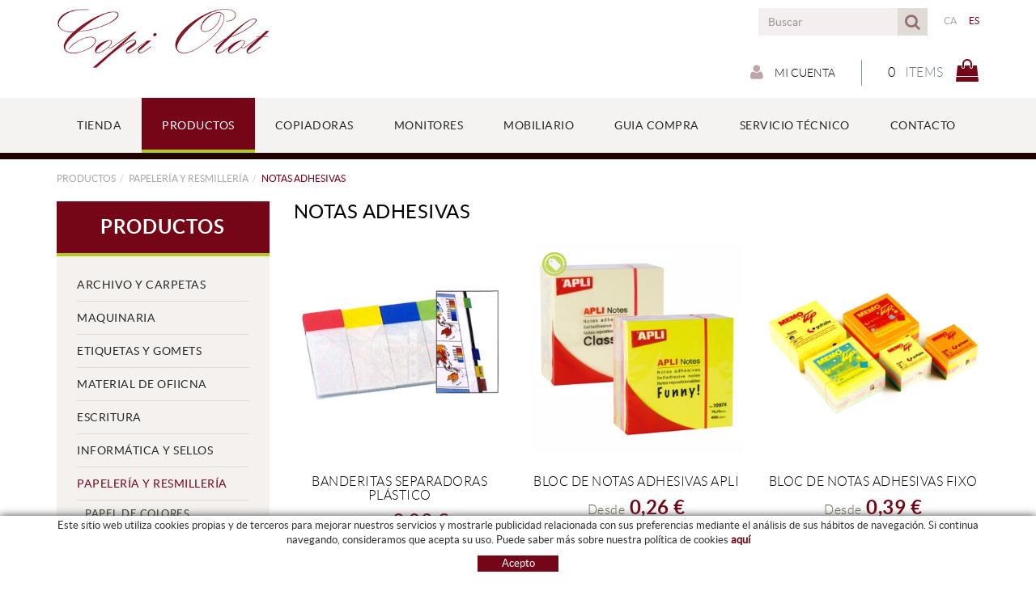

--- FILE ---
content_type: text/html; charset=utf-8
request_url: http://www.copiolot.com/es/notas-adhesivas---------------.aspx
body_size: 18458
content:
<!DOCTYPE html>
<html lang="es">
	<head>
		<meta charset="utf-8" />
	   	<meta http-equiv="X-UA-Compatible" content="IE=edge" />
		<meta name="viewport" content="width=device-width, initial-scale=1.0" />
		<title>NOTAS ADHESIVAS                - COPI OLOT, VENTA DE FOTOCOPIADORAS Y MATERIAL ESCOLAR Y DE OFICINA</title>
		<meta name="title" lang="es" content="NOTAS ADHESIVAS                - COPI OLOT, VENTA DE FOTOCOPIADORAS Y MATERIAL ESCOLAR Y DE OFICINA" />
<meta name="language" content="es" />
<link rel="canonical" href="http://www.copiolot.com/es/notas-adhesivas---------------.aspx" />

<link rel="alternate" hreflang="ca" href="http://www.copiolot.com/ca/notes-adhesives---------------.aspx" />
<link rel="alternate" hreflang="x-default" href="http://www.copiolot.com/ca/notes-adhesives---------------.aspx" />
<link rel="alternate" hreflang="es" href="http://www.copiolot.com/es/notas-adhesivas---------------.aspx" />
<meta name="robots" content="index, follow" />
<meta name="description" lang="es" content="Copi Olot somos una empresa especializada en la venta de fotocopiadoras, material escolar, material de oficina, mobiliario de oficina, pizarras, destructoras, PDI." />
<meta name="keywords" lang="es" content="copiadoras, archivadores, carpetas, grapadoras, etiquetas, material de oficina, material escolar, papelería, muebles, plastificadoras, plástica, pizarras, pantallas," />
<base href="http://www.copiolot.com/skin/" />
  
		<link rel="shortcut icon" href="/FitxersWeb/7943/favicon.ico" />

	 	<link rel="stylesheet" type="text/css" href="/skin/css/bootstrap.min.css"/>
    		<link rel="stylesheet" type="text/css" href="/skin/css/blueimp-gallery.min.css"/>
		<link rel="stylesheet" type="text/css" href="/skin/css/font-awesome.min.css"/>
		<link rel="stylesheet" type="text/css" href="/skin/css/webnet.css" />

	    	<!--[if lt IE 9]>
	        	<script type="text/javascript" src="/skin/js/html5shim.js"></script>
			<script type="text/javascript" src="/skin/js/respond.min.js"></script>
	    	<![endif]-->

		<link href="https://fonts.googleapis.com/css?family=Lato" rel="stylesheet" type="text/css">

		<script>
  (function(i,s,o,g,r,a,m){i['GoogleAnalyticsObject']=r;i[r]=i[r]||function(){
  (i[r].q=i[r].q||[]).push(arguments)},i[r].l=1*new Date();a=s.createElement(o),
  m=s.getElementsByTagName(o)[0];a.async=1;a.src=g;m.parentNode.insertBefore(a,m)
  })(window,document,'script','//www.google-analytics.com/analytics.js','ga');

  ga('create', 'UA-64277818-1', 'auto');
  ga('send', 'pageview');

</script>
	</head>
	<body>
		<form method="post" action="http://www.copiolot.com/es/notas-adhesivas---------------.aspx" id="ctl00">
<div class="aspNetHidden">
<input type="hidden" name="__EVENTTARGET" id="__EVENTTARGET" value="" />
<input type="hidden" name="__EVENTARGUMENT" id="__EVENTARGUMENT" value="" />
<input type="hidden" name="__VIEWSTATE" id="__VIEWSTATE" value="/[base64]/MQig==" />
</div>

<script type="text/javascript">
//<![CDATA[
var theForm = document.forms['ctl00'];
if (!theForm) {
    theForm = document.ctl00;
}
function __doPostBack(eventTarget, eventArgument) {
    if (!theForm.onsubmit || (theForm.onsubmit() != false)) {
        theForm.__EVENTTARGET.value = eventTarget;
        theForm.__EVENTARGUMENT.value = eventArgument;
        theForm.submit();
    }
}
//]]>
</script>


<script src="/WebResource.axd?d=hhCmDcNR9qQXx0RoSfiKSbpuxaDpZxVHkTa72ZGC8_KMWZ1M5fLMkOxLQ7aPuQ6jdEnpzx8e_dRmaxrko2xqOye2HDO15qt6-451Jma68Zk1&amp;t=638286137964787378" type="text/javascript"></script>

<script type="text/javascript">function dummy() { __doPostBack('8574DS',''); } </script>
<script src="/ScriptResource.axd?d=[base64]" type="text/javascript"></script>
<div class="aspNetHidden">

	<input type="hidden" name="__VIEWSTATEGENERATOR" id="__VIEWSTATEGENERATOR" value="28C95BB6" />
	<input type="hidden" name="__SCROLLPOSITIONX" id="__SCROLLPOSITIONX" value="0" />
	<input type="hidden" name="__SCROLLPOSITIONY" id="__SCROLLPOSITIONY" value="0" />
</div>
			<div class="wrap wrap-default">
				<div id="headerSup">
					<div class="container">
						<div class="row">
							<div class="col-lg-3 col-md-3 col-sm-5 col-xs-12">
								<a href="/WebNET/comu/linkManagerRedir.aspx?OBJECTE=1138&PAGINA=/skin/default.aspx" class="logo hidden-xs"><img src="/FitxersWeb/7943/logo-copi-olot.jpg" class="img-responsive" alt="Copiolot" /></a>
								<a href="/WebNET/comu/linkManagerRedir.aspx?OBJECTE=1138&PAGINA=/skin/default.aspx" class="logo visible-xs"><img src="/FitxersWeb/7943/logo-copi-olot.jpg" class="img-responsive center-block" alt="Copiolot" /></a>
							</div>
							<div class="col-lg-9 col-md-9 col-sm-7 col-xs-12">
								<div class="containerIdiomes">
									<div class="caixaIdiomes"><ul><li><a href="http://www.copiolot.com/ca/notes-adhesives---------------.aspx">CA</a></li><li><a class="sel" href="http://www.copiolot.com/es/notas-adhesivas---------------.aspx">ES</a></li></ul>
</div>
									<div class="caixaBuscador"><div id="buscador" class="buscadorCom">
	<div id="search-box" class="pull-left" data-placeholder="Buscar"><input name="8574DS$FORM$SEARCH" type="text" maxlength="250" id="SEARCH" class="form-control" size="20" onKeyPress="return checkEnter(event, &#39;8574DS$FORM$[SUBMIT]$ctl01&#39;);" /></div>
	<div class="pull-right"><span id="[SUBMIT]"><a class="botoCercar" href="javascript:__doPostBack(&#39;8574DS$FORM$[SUBMIT]$ctl01&#39;,&#39;&#39;)"><span class="text hidden-sm">Buscar</span><i class="fa fa-search"></i></a></span></div>	
	<div class="clearfix"></div>
	<i class="fa fa-spinner fa-pulse hidden" id="loading-search"></i>
	<div id="top-results"></div>
	<div id="show-results-searcher" class="hidden">
		<div id="franja-cap-resultats"></div>
		<div id="inside-container-search">
			<div id="back-pane-results"></div>
			<div id="no-results-found" class="hidden">
				<div>No se han encontrado artículos relacionados.<br><br>
Por favor, contacte con nuestro servicio de atención al cliente.
</div>
			</div>
		</div>
	</div>
</div>



</div>
									<div id="menu_corp"></div>
								</div>
								<div class="clearfix"></div>
								<div style="text-align:center;"><div class="containerCesta">
									<div class="cistella" data-toggle="modal" data-target="#cistellaModal" data-gpitoggle="tooltip" title="Ver mi cesta">
	<div class="pull-right">
		<i class="fa fa-shopping-bag"></i>
	</div>
	<div class="items_cistella pull-right">
		<div class="items text-right"><span>0</span> Items</div>
	</div>
	<div class="clearfix"></div>
</div>


<div class="modal fade" id="cistellaModal" tabindex="-1" role="dialog" aria-labelledby="cistellaModalLabel">
	<div class="modal-dialog" role="document">
    		<div class="modal-content">
      			<div class="modal-header">
        			<button type="button" class="close" data-dismiss="modal" aria-label="Close"><span aria-hidden="true">&times;</span><span class="sr-only">Close</span></button>
        			<div class="titol-modal" id="cistellaModalLabel">CESTA DE LA COMPRA</div>
      			</div>
      			<div class="modal-body">
        			
				
					Cesta vacía
				
        		</div>
	     		<div class="modal-footer">
				<button type="button" class="btn btn-default" data-dismiss="modal"><i class="fa fa-angle-left fa-text-right"></i>Seguir comprando</button>
				<a href="http://www.copiolot.com/es/cesta.aspx" class="btn btn-primary">Ver la cesta en detalle<i class="fa fa-shopping-cart fa-text-left"></i></a> 
			</div>
    		</div>
  	</div>
</div>
 
									<a href="/WebNET/comu/linkManagerRedir.aspx?OBJECTE=7842&PAGINA=/skin/default.aspx" class="botonCuenta" title="Entrar a mi zona de cliente"><i class="fa fa-user"></i>
Mi cuenta</a>




		
								</div></div>
							</div>
						</div>
					</div>
				</div>

				<div id="headerMenu">
					<div class="container">		
						<div class="row">
							<div class="navbar-wrapper">		
								<div class="container">
									<div class="navbar navbar-inverse navbar-static-top gpi-navbar gpi-navbar-inverse" role="navigation">
										<div class="navbar-header gpi-navbar-header">
											<button type="button" class="navbar-toggle gpi-navbar-toggle" data-toggle="collapse" data-target=".navbar-collapse">
												<span class="text">Menu</span>
												<div style="display:inline-block;float:right;margin-right:15px;">
													<span class="icon-bar"></span>
													<span class="icon-bar"></span>
													<span class="icon-bar"></span>
												</div>
											</button>
										</div>
							
										<div class="navbar-collapse collapse">
														<ul class="nav navbar-nav gpi-navbar-nav"><li>					<a href="/es/tienda.aspx">	<span>TIENDA</span></a></li><li><a href="/es/productos.aspx" class="dropdown-toggle visible-xs visible-sm sel" data-toggle="dropdown">	<span>PRODUCTOS</span></a><a href="/es/productos.aspx" class="visible-md visible-lg sel">	<span>PRODUCTOS</span></a><ul class="dropdown-menu gpi-dropdown-menu gpi-columna">	<li><a href="/es/archivo-y-carpetas------------.aspx" class="dropdown-toggle visible-xs visible-sm" data-toggle="dropdown">	<span>ARCHIVO Y CARPETAS            </span></a><a href="/es/archivo-y-carpetas------------.aspx" class="visible-md visible-lg">	<span>ARCHIVO Y CARPETAS            </span></a>      <ul class="dropdown-menu gpi-dropdown-menu nivell-3">      <li>    <li><a href="/es/archivadores------------------.aspx">ARCHIVADORES                  </a></li><li><a href="/es/carpetas-de-anillas-----------.aspx">CARPETAS DE ANILLAS           </a></li><li><a href="/es/carpetas-clasificadoras-------.aspx">CARPETAS CLASIFICADORAS       </a></li><li><a href="/es/carpetas-acordeon-y-miniclip--.aspx">CARPETAS ACORDEON Y MINICLIP  </a></li><li><a href="/es/carpetas-colgantes------------.aspx">CARPETAS COLGANTES            </a></li><li><a href="/es/cajas-de-proyecto-y-ficheros--.aspx">CAJAS DE PROYECTO Y FICHEROS  </a></li><li><a href="/es/carpetas-de-fundas------------.aspx">CARPETAS DE FUNDAS            </a></li><li><a href="/es/fundas------------------------.aspx">FUNDAS                        </a></li><li><a href="/es/tarjeteros--------------------.aspx">TARJETEROS                    </a></li><li><a href="/es/carros-carpetas-colgantes-----.aspx">CARROS CARPETAS COLGANTES     </a></li><li><a href="/es/cajas-de-caudales-------------.aspx">CAJAS DE CAUDALES             </a></li><li><a href="/es/mochilas-y-estuches-----------.aspx">MOCHILAS Y ESTUCHES           </a></li>      </li>      </ul>    </li><li><a href="/es/maquinaria--------------------.aspx" class="dropdown-toggle visible-xs visible-sm" data-toggle="dropdown">	<span>MAQUINARIA                    </span></a><a href="/es/maquinaria--------------------.aspx" class="visible-md visible-lg">	<span>MAQUINARIA                    </span></a>      <ul class="dropdown-menu gpi-dropdown-menu nivell-3">      <li>    <li><a href="/es/fotocopiadoras----------------.aspx">FOTOCOPIADORAS                </a></li><li><a href="/es/plastificadoras---------------.aspx">PLASTIFICADORAS               </a></li><li><a href="/es/encuadernadoras---------------.aspx">ENCUADERNADORAS               </a></li><li><a href="/es/cizallas----------------------.aspx">CIZALLAS                      </a></li><li><a href="/es/destructoras------------------.aspx">DESTRUCTORAS                  </a></li><li><a href="/es/calculadoras------------------.aspx">CALCULADORAS                  </a></li><li><a href="/es/grapadoras-de-oficina---------.aspx">GRAPADORAS DE OFICINA         </a></li><li><a href="/es/grapadoras-de-volumen---------.aspx">GRAPADORAS DE VOLUMEN         </a></li><li><a href="/es/taladros----------------------.aspx">TALADROS                      </a></li><li><a href="/es/taladros-de-volumen-----------.aspx">TALADROS DE VOLUMEN           </a></li><li><a href="/es/maquinas-dymo-----------------.aspx">MÁQUINAS DYMO                 </a></li><li><a href="/es/etiquetadoras-----------------.aspx">ETIQUETADORAS                 </a></li>      </li>      </ul>    </li><li><a href="/es/etiquetas-y-gomets------------.aspx" class="dropdown-toggle visible-xs visible-sm" data-toggle="dropdown">	<span>ETIQUETAS Y GOMETS            </span></a><a href="/es/etiquetas-y-gomets------------.aspx" class="visible-md visible-lg">	<span>ETIQUETAS Y GOMETS            </span></a>      <ul class="dropdown-menu gpi-dropdown-menu nivell-3">      <li>    <li><a href="/es/etiquetas-para-impresora------.aspx">ETIQUETAS PARA IMPRESORA      </a></li><li><a href="/es/forro-de-libros---------------.aspx">FORRO DE LIBROS               </a></li><li><a href="/es/etiquetas-en-sobre------------.aspx">ETIQUETAS EN SOBRE            </a></li><li><a href="/es/gomets------------------------.aspx">GOMETS                        </a></li><li><a href="/es/gomets-de-figuras-------------.aspx">GOMETS DE FIGURAS             </a></li>      </li>      </ul>    </li><li><a href="/es/material-de-ofiicna-----------.aspx" class="dropdown-toggle visible-xs visible-sm" data-toggle="dropdown">	<span>MATERIAL DE OFIICNA           </span></a><a href="/es/material-de-ofiicna-----------.aspx" class="visible-md visible-lg">	<span>MATERIAL DE OFIICNA           </span></a>      <ul class="dropdown-menu gpi-dropdown-menu nivell-3">      <li>    <li><a href="/es/maquinillas-------------------.aspx">MAQUINILLAS                   </a></li><li><a href="/es/tijeras-----------------------.aspx">TIJERAS                       </a></li><li><a href="/es/cuters-y-lupas----------------.aspx">CÚTERS Y LUPAS                </a></li><li><a href="/es/gomas-------------------------.aspx">GOMAS                         </a></li><li><a href="/es/adhesivos---------------------.aspx">ADHESIVOS                     </a></li><li><a href="/es/cinta-adhesiva-portarrollos---.aspx">CINTA ADHESIVA PORTARROLLOS   </a></li><li><a href="/es/precinto---embalaje-----------.aspx">PRECINTO / EMBALAJE           </a></li><li><a href="/es/correctores-------------------.aspx">CORRECTORES                   </a></li><li><a href="/es/clips-------------------------.aspx">CLIPS                         </a></li><li><a href="/es/chinchetas-y-pinzas-----------.aspx">CHINCHETAS Y PINZAS           </a></li><li><a href="/es/adhesivos-varios--------------.aspx">ADHESIVOS VARIOS              </a></li><li><a href="/es/accesorios-despacho-----------.aspx">ACCESORIOS DESPACHO           </a></li><li><a href="/es/golbos-terraqueos-------------.aspx">GOLBOS TERRAQUEOS             </a></li><li><a href="/es/proteccion-covid19------------.aspx">PROTECCIÓN COVID19            </a></li>      </li>      </ul>    </li><li><a href="/es/escritura---------------------.aspx" class="dropdown-toggle visible-xs visible-sm" data-toggle="dropdown">	<span>ESCRITURA                     </span></a><a href="/es/escritura---------------------.aspx" class="visible-md visible-lg">	<span>ESCRITURA                     </span></a>      <ul class="dropdown-menu gpi-dropdown-menu nivell-3">      <li>    <li><a href="/es/boligrafos--------------------.aspx">BOLIGRAFOS                    </a></li><li><a href="/es/rollers-----------------------.aspx">ROLLERS                       </a></li><li><a href="/es/rotuladores-permanentes-------.aspx">ROTULADORES PERMANENTES       </a></li><li><a href="/es/marcadores-fluorescentes------.aspx">MARCADORES FLUORESCENTES      </a></li><li><a href="/es/retoladores-de-pizarra--------.aspx">RETOLADORES DE PIZARRA        </a></li><li><a href="/es/rotuladores-unicolor----------.aspx">ROTULADORES UNICOLOR          </a></li><li><a href="/es/cajas-de-rotuladores----------.aspx">CAJAS DE ROTULADORES          </a></li><li><a href="/es/lapices-----------------------.aspx">LÁPICES                       </a></li><li><a href="/es/portaminas-y-minas------------.aspx">PORTAMINAS Y MINAS            </a></li><li><a href="/es/estuche-lapices-de-colores----.aspx">ESTUCHE LÁPICES DE COLORES    </a></li>      </li>      </ul>    </li><li><a href="/es/informatica-y-sellos----------.aspx" class="dropdown-toggle visible-xs visible-sm" data-toggle="dropdown">	<span>INFORMÁTICA Y SELLOS          </span></a><a href="/es/informatica-y-sellos----------.aspx" class="visible-md visible-lg">	<span>INFORMÁTICA Y SELLOS          </span></a>      <ul class="dropdown-menu gpi-dropdown-menu nivell-3">      <li>    <li><a href="/es/sellos-de-goma----------------.aspx">SELLOS DE GOMA                </a></li><li><a href="/es/informatica-------------------.aspx">INFORMÁTICA                   </a></li>      </li>      </ul>    </li><li><a href="/es/papeleria-y-resmilleria-------.aspx" class="dropdown-toggle visible-xs visible-sm sel" data-toggle="dropdown">	<span>PAPELERÍA Y RESMILLERÍA       </span></a><a href="/es/papeleria-y-resmilleria-------.aspx" class="visible-md visible-lg sel">	<span>PAPELERÍA Y RESMILLERÍA       </span></a>      <ul class="dropdown-menu gpi-dropdown-menu nivell-3">      <li>    <li><a href="/es/papel-de-colores--------------.aspx">PAPEL DE COLORES              </a></li><li><a href="/es/cartolinas--------------------.aspx">CARTOLINAS                    </a></li><li><a href="/es/papel-blanco------------------.aspx">PAPEL BLANCO                  </a></li><li><a href="/es/resmilleria-y-bloques---------.aspx">RESMILLERÍA Y BLOQUES         </a></li><li><a href="/es/libretas----------------------.aspx">LIBRETAS                      </a></li><li><a href="/es/c--microperforados------------.aspx">C. MICROPERFORADOS            </a></li><li><a href="/es/notas-adhesivas---------------.aspx">NOTAS ADHESIVAS               </a></li><li><a href="/es/bloque-de-dibujo-y-basico-----.aspx">BLOQUE DE DIBUJO Y BÁSICO     </a></li><li><a href="/es/sobres------------------------.aspx">SOBRES                        </a></li><li><a href="/es/talonarios-facturas-----------.aspx">TALONARIOS FACTURAS           </a></li><li><a href="/es/agendas-y-cuad--escolares-----.aspx">AGENDAS Y CUAD. ESCOLARES     </a></li><li><a href="/es/libretas-de-musica------------.aspx">LIBRETAS DE MÚSICA            </a></li><li><a href="/es/agendas-anuales---------------.aspx">AGENDAS ANUALES               </a></li>      </li>      </ul>    </li><li><a href="/es/mobiliario--------------------.aspx" class="dropdown-toggle visible-xs visible-sm" data-toggle="dropdown">	<span>MOBILIARIO                    </span></a><a href="/es/mobiliario--------------------.aspx" class="visible-md visible-lg">	<span>MOBILIARIO                    </span></a>      <ul class="dropdown-menu gpi-dropdown-menu nivell-3">      <li>    <li><a href="/es/sillas------------------------.aspx">SILLAS                        </a></li><li><a href="/es/bucks-de-cajones--------------.aspx">BUCKS DE CAJONES              </a></li><li><a href="/es/armarios----------------------.aspx">ARMARIOS                      </a></li><li><a href="/es/mobiliario-escolar------------.aspx">MOBILIARIO ESCOLAR            </a></li>      </li>      </ul>    </li><li><a href="/es/dibujo-y-plastica-------------.aspx" class="dropdown-toggle visible-xs visible-sm" data-toggle="dropdown">	<span>DIBUJO Y PLÁSTICA             </span></a><a href="/es/dibujo-y-plastica-------------.aspx" class="visible-md visible-lg">	<span>DIBUJO Y PLÁSTICA             </span></a>      <ul class="dropdown-menu gpi-dropdown-menu nivell-3">      <li>    <li><a href="/es/plastilinas-------------------.aspx">PLASTILINAS                   </a></li><li><a href="/es/herramientas-de-modelar-------.aspx">HERRAMIENTAS DE MODELAR       </a></li><li><a href="/es/punzones-y-felpas-------------.aspx">PUNZONES Y FELPAS             </a></li><li><a href="/es/ceras-------------------------.aspx">CERAS                         </a></li><li><a href="/es/temperas----------------------.aspx">TEMPERAS                      </a></li><li><a href="/es/pinceles-y-acuarelas----------.aspx">PINCELES Y ACUARELAS          </a></li><li><a href="/es/manualidades------------------.aspx">MANUALIDADES                  </a></li><li><a href="/es/reglas------------------------.aspx">REGLAS                        </a></li><li><a href="/es/compases----------------------.aspx">COMPASES                      </a></li><li><a href="/es/flautas-----------------------.aspx">FLAUTAS                       </a></li><li><a href="/es/maquillajes-------------------.aspx">MAQUILLAJES                   </a></li><li><a href="/es/accesorios--de-disfraces------.aspx">ACCESORIOS  DE DISFRACES      </a></li>      </li>      </ul>    </li><li><a href="/es/pizarras----------------------.aspx" class="dropdown-toggle visible-xs visible-sm" data-toggle="dropdown">	<span>PIZARRAS                      </span></a><a href="/es/pizarras----------------------.aspx" class="visible-md visible-lg">	<span>PIZARRAS                      </span></a>      <ul class="dropdown-menu gpi-dropdown-menu nivell-3">      <li>    <li><a href="/es/pizarras-----------------------2.aspx">PIZARRAS                      </a></li><li><a href="/es/tableros-de-anuncios----------.aspx">TABLEROS DE ANUNCIOS          </a></li><li><a href="/es/tizas-y-borradores------------.aspx">TIZAS Y BORRADORES            </a></li>      </li>      </ul>    </li><li><a href="/es/novedades---------------------.aspx" class="dropdown-toggle visible-xs visible-sm" data-toggle="dropdown">	<span>NOVEDADES                     </span></a><a href="/es/novedades---------------------.aspx" class="visible-md visible-lg">	<span>NOVEDADES                     </span></a>      <ul class="dropdown-menu gpi-dropdown-menu nivell-3">      <li>    <li><a href="/es/novedades---------------------.aspx">NOVEDADES                     </a></li>      </li>      </ul>    </li><li><li><a href="/es/defaultmenu.aspx?ACCIO=PORTALENC&NIVELL=6579d32cb08575f95bc3896588532171e00a78c857aafe434293c99a37318460efebd280c71a60c1">OFERTAS</a></li></li><li><a href="/es/referencias-------------------.aspx" class="dropdown-toggle visible-xs visible-sm" data-toggle="dropdown">	<span>REFERENCIAS                   </span></a><a href="/es/referencias-------------------.aspx" class="visible-md visible-lg">	<span>REFERENCIAS                   </span></a>      <ul class="dropdown-menu gpi-dropdown-menu nivell-3">      <li>    <li><a href="/es/referencias--------------------2.aspx">REFERENCIAS                   </a></li>      </li>      </ul>    </li>	</ul></li><li><a href="/es/copiadoras.aspx" class="dropdown-toggle visible-xs visible-sm" data-toggle="dropdown">	<span>COPIADORAS</span></a><a href="/es/copiadoras.aspx" class="visible-md visible-lg">	<span>COPIADORAS</span></a><ul class="dropdown-menu gpi-dropdown-menu gpi-columna">	<li><a href="/es/fotocopiadoras-sharp.aspx" class="dropdown-toggle visible-xs visible-sm" data-toggle="dropdown">	<span>FOTOCOPIADORAS SHARP</span></a><a href="/es/fotocopiadoras-sharp.aspx" class="visible-md visible-lg">	<span>FOTOCOPIADORAS SHARP</span></a>      <ul class="dropdown-menu gpi-dropdown-menu nivell-3">      <li>    <li><a href="/es/fotocopiadoras-de-produccion.aspx">FOTOCOPIADORAS DE PRODUCCIÓN</a></li><li><a href="/es/fotocopiadoras-de-oficina.aspx">FOTOCOPIADORAS DE OFICINA</a></li><li><a href="/es/multifunciones.aspx">MULTIFUNCIONES</a></li><li><a href="/es/impresoras.aspx">IMPRESORAS</a></li><li><a href="/es/equipos-de-color.aspx">EQUIPOS DE COLOR</a></li><li><a href="/es/equipos-monocromo.aspx">EQUIPOS MONOCROMO</a></li>      </li>      </ul>    </li><li><li><a href="/es/multicopistas-riso.aspx">MULTICOPISTAS RISO</a></li></li>	</ul></li><li><a href="/es/monitores.aspx">	<span>MONITORES</span></a></li><li><a href="/es/mobiliario.aspx">	<span>MOBILIARIO</span></a></li><li><a href="/es/guia-compra.aspx" class="dropdown-toggle visible-xs visible-sm" data-toggle="dropdown">	<span>GUIA COMPRA</span></a><a href="/es/guia-compra.aspx" class="visible-md visible-lg">	<span>GUIA COMPRA</span></a><ul class="dropdown-menu gpi-dropdown-menu gpi-columna">	<li><a href="/es/default.aspx?ACCIO=PORTALENC&NIVELL=6579d32cb08575f95bc3896588532171082d3498c8e34fdc4c1c3be2a854db1a5a0dca310ac5313a" class="dropdown-toggle visible-xs visible-sm" data-toggle="dropdown">	<span></span></a><a href="/es/default.aspx?ACCIO=PORTALENC&NIVELL=6579d32cb08575f95bc3896588532171082d3498c8e34fdc4c1c3be2a854db1a5a0dca310ac5313a" class="visible-md visible-lg">	<span></span></a>      <ul class="dropdown-menu gpi-dropdown-menu nivell-3">      <li>    <li><a href="/es/default.aspx?ACCIO=PORTALENC&NIVELL=6579d32cb08575f95bc3896588532171082d3498c8e34fdc4c1c3be2a854db1a7ecb395fd5737cfde3610f89a8c34607"></a></li><li><a href="/es/default.aspx?ACCIO=PORTALENC&NIVELL=6579d32cb08575f95bc3896588532171082d3498c8e34fdc4c1c3be2a854db1a7ecb395fd5737cfd7eaf39759176a9ac"></a></li>      </li>      </ul>    </li><li><li><a href="/es/default.aspx?ACCIO=PORTALENC&NIVELL=6579d32cb08575f95bc3896588532171082d3498c8e34fdc7a0a380ef16dd47d574ce97b0f75e7c6"></a></li></li><li><li><a href="/es/default.aspx?ACCIO=PORTALENC&NIVELL=6579d32cb08575f95bc3896588532171082d3498c8e34fdc5a0500514d0cf9978509445bfb970106"></a></li></li><li><li><a href="/es/default.aspx?ACCIO=PORTALENC&NIVELL=6579d32cb08575f95bc3896588532171082d3498c8e34fdc71289be1bb7b613ed41132d7549cb101"></a></li></li><li><li><a href="/es/default.aspx?ACCIO=PORTALENC&NIVELL=6579d32cb08575f95bc3896588532171082d3498c8e34fdc364f4eb4bcff7acecb5c3bb6b11b2a00">ENVÍOS</a></li></li>	</ul></li><li><a href="/es/servicio-tecnico.aspx" class="dropdown-toggle visible-xs visible-sm" data-toggle="dropdown">	<span>SERVICIO TÉCNICO</span></a><a href="/es/servicio-tecnico.aspx" class="visible-md visible-lg">	<span>SERVICIO TÉCNICO</span></a><ul class="dropdown-menu gpi-dropdown-menu gpi-columna">	<li><li><a href="/es/contadores-fotocopiadoras.aspx">Contadores fotocopiadoras</a></li></li><li><li><a href="/es/incidencias-s-a-t-.aspx">Incidencias S.A.T.</a></li></li><li><li><a href="https://anydesk.com/es/downloads/thank-you?dv=win_exe">SOPORTE ROMOTO</a></li></li>	</ul></li><li><a href="/es/contacto.aspx" class="dropdown-toggle visible-xs visible-sm" data-toggle="dropdown">	<span>CONTACTO</span></a><a href="/es/contacto.aspx" class="visible-md visible-lg">	<span>CONTACTO</span></a><ul class="dropdown-menu gpi-dropdown-menu gpi-columna">	<li><li><a href="/es/trabaja-con-nosotros.aspx">Trabaja con nosotros</a></li></li><li><li><a href="/es/registro-de-empresa.aspx">Registro de empresa</a></li></li><li><li><a href="/es/registro-de-escuela.aspx">Registro de escuela</a></li></li><li><li><a href="/es/solicita-catalogos.aspx">SOLICITA CATALOGOS</a></li></li>	</ul>				</li></ul> 
										</div>
									</div>	
								</div>
							</div>
						</div>		
					</div>
				</div>
				<div class="container gpi-navigator">
					<div class="row">
						<ol class="breadcrumb"><li><a href="/es/productos.aspx">PRODUCTOS</a></li><li><a href="/es/papeleria-y-resmilleria-------.aspx">PAPELERÍA Y RESMILLERÍA       </a></li><li class="active">NOTAS ADHESIVAS               </li></ol>
					</div>
				</div>
				<div class="container">
					<div class="contingut">
						<div class="row">	
							<div class="col-lg-3 col-md-3 col-sm-4 hidden-xs">	
								<div id="menu" class="hidden-xs"><div class="titolMenuLat">PRODUCTOS</div>
<ul>
<li><a href="/es/archivo-y-carpetas------------.aspx">ARCHIVO Y CARPETAS            </a><ul>
<li><a href="/es/archivadores------------------.aspx">ARCHIVADORES                  </a></li>
<li><a href="/es/carpetas-de-anillas-----------.aspx">CARPETAS DE ANILLAS           </a></li>
<li><a href="/es/carpetas-clasificadoras-------.aspx">CARPETAS CLASIFICADORAS       </a></li>
<li><a href="/es/carpetas-acordeon-y-miniclip--.aspx">CARPETAS ACORDEON Y MINICLIP  </a></li>
<li><a href="/es/carpetas-colgantes------------.aspx">CARPETAS COLGANTES            </a></li>
<li><a href="/es/cajas-de-proyecto-y-ficheros--.aspx">CAJAS DE PROYECTO Y FICHEROS  </a></li>
<li><a href="/es/carpetas-de-fundas------------.aspx">CARPETAS DE FUNDAS            </a></li>
<li><a href="/es/fundas------------------------.aspx">FUNDAS                        </a></li>
<li><a href="/es/tarjeteros--------------------.aspx">TARJETEROS                    </a></li>
<li><a href="/es/carros-carpetas-colgantes-----.aspx">CARROS CARPETAS COLGANTES     </a></li>
<li><a href="/es/cajas-de-caudales-------------.aspx">CAJAS DE CAUDALES             </a></li>
<li><a href="/es/mochilas-y-estuches-----------.aspx">MOCHILAS Y ESTUCHES           </a></li>
</ul></li>
<li><a href="/es/maquinaria--------------------.aspx">MAQUINARIA                    </a><ul>
<li><a href="/es/fotocopiadoras----------------.aspx">FOTOCOPIADORAS                </a></li>
<li><a href="/es/plastificadoras---------------.aspx">PLASTIFICADORAS               </a></li>
<li><a href="/es/encuadernadoras---------------.aspx">ENCUADERNADORAS               </a></li>
<li><a href="/es/cizallas----------------------.aspx">CIZALLAS                      </a></li>
<li><a href="/es/destructoras------------------.aspx">DESTRUCTORAS                  </a></li>
<li><a href="/es/calculadoras------------------.aspx">CALCULADORAS                  </a></li>
<li><a href="/es/grapadoras-de-oficina---------.aspx">GRAPADORAS DE OFICINA         </a></li>
<li><a href="/es/grapadoras-de-volumen---------.aspx">GRAPADORAS DE VOLUMEN         </a></li>
<li><a href="/es/taladros----------------------.aspx">TALADROS                      </a></li>
<li><a href="/es/taladros-de-volumen-----------.aspx">TALADROS DE VOLUMEN           </a></li>
<li><a href="/es/maquinas-dymo-----------------.aspx">MÁQUINAS DYMO                 </a></li>
<li><a href="/es/etiquetadoras-----------------.aspx">ETIQUETADORAS                 </a></li>
</ul></li>
<li><a href="/es/etiquetas-y-gomets------------.aspx">ETIQUETAS Y GOMETS            </a><ul>
<li><a href="/es/etiquetas-para-impresora------.aspx">ETIQUETAS PARA IMPRESORA      </a></li>
<li><a href="/es/forro-de-libros---------------.aspx">FORRO DE LIBROS               </a></li>
<li><a href="/es/etiquetas-en-sobre------------.aspx">ETIQUETAS EN SOBRE            </a></li>
<li><a href="/es/gomets------------------------.aspx">GOMETS                        </a></li>
<li><a href="/es/gomets-de-figuras-------------.aspx">GOMETS DE FIGURAS             </a></li>
</ul></li>
<li><a href="/es/material-de-ofiicna-----------.aspx">MATERIAL DE OFIICNA           </a><ul>
<li><a href="/es/maquinillas-------------------.aspx">MAQUINILLAS                   </a></li>
<li><a href="/es/tijeras-----------------------.aspx">TIJERAS                       </a></li>
<li><a href="/es/cuters-y-lupas----------------.aspx">CÚTERS Y LUPAS                </a></li>
<li><a href="/es/gomas-------------------------.aspx">GOMAS                         </a></li>
<li><a href="/es/adhesivos---------------------.aspx">ADHESIVOS                     </a></li>
<li><a href="/es/cinta-adhesiva-portarrollos---.aspx">CINTA ADHESIVA PORTARROLLOS   </a></li>
<li><a href="/es/precinto---embalaje-----------.aspx">PRECINTO / EMBALAJE           </a></li>
<li><a href="/es/correctores-------------------.aspx">CORRECTORES                   </a></li>
<li><a href="/es/clips-------------------------.aspx">CLIPS                         </a></li>
<li><a href="/es/chinchetas-y-pinzas-----------.aspx">CHINCHETAS Y PINZAS           </a></li>
<li><a href="/es/adhesivos-varios--------------.aspx">ADHESIVOS VARIOS              </a></li>
<li><a href="/es/accesorios-despacho-----------.aspx">ACCESORIOS DESPACHO           </a></li>
<li><a href="/es/golbos-terraqueos-------------.aspx">GOLBOS TERRAQUEOS             </a></li>
<li><a href="/es/proteccion-covid19------------.aspx">PROTECCIÓN COVID19            </a></li>
</ul></li>
<li><a href="/es/escritura---------------------.aspx">ESCRITURA                     </a><ul>
<li><a href="/es/boligrafos--------------------.aspx">BOLIGRAFOS                    </a></li>
<li><a href="/es/rollers-----------------------.aspx">ROLLERS                       </a></li>
<li><a href="/es/rotuladores-permanentes-------.aspx">ROTULADORES PERMANENTES       </a></li>
<li><a href="/es/marcadores-fluorescentes------.aspx">MARCADORES FLUORESCENTES      </a></li>
<li><a href="/es/retoladores-de-pizarra--------.aspx">RETOLADORES DE PIZARRA        </a></li>
<li><a href="/es/rotuladores-unicolor----------.aspx">ROTULADORES UNICOLOR          </a></li>
<li><a href="/es/cajas-de-rotuladores----------.aspx">CAJAS DE ROTULADORES          </a></li>
<li><a href="/es/lapices-----------------------.aspx">LÁPICES                       </a></li>
<li><a href="/es/portaminas-y-minas------------.aspx">PORTAMINAS Y MINAS            </a></li>
<li><a href="/es/estuche-lapices-de-colores----.aspx">ESTUCHE LÁPICES DE COLORES    </a></li>
</ul></li>
<li><a href="/es/informatica-y-sellos----------.aspx">INFORMÁTICA Y SELLOS          </a><ul>
<li><a href="/es/sellos-de-goma----------------.aspx">SELLOS DE GOMA                </a></li>
<li><a href="/es/informatica-------------------.aspx">INFORMÁTICA                   </a></li>
</ul></li>
<li><a class="sel" href="/es/papeleria-y-resmilleria-------.aspx">PAPELERÍA Y RESMILLERÍA       </a><ul>
<li><a href="/es/papel-de-colores--------------.aspx">PAPEL DE COLORES              </a></li>
<li><a href="/es/cartolinas--------------------.aspx">CARTOLINAS                    </a></li>
<li><a href="/es/papel-blanco------------------.aspx">PAPEL BLANCO                  </a></li>
<li><a href="/es/resmilleria-y-bloques---------.aspx">RESMILLERÍA Y BLOQUES         </a></li>
<li><a href="/es/libretas----------------------.aspx">LIBRETAS                      </a></li>
<li><a href="/es/c--microperforados------------.aspx">C. MICROPERFORADOS            </a></li>
<li><a class="sel" href="/es/notas-adhesivas---------------.aspx">NOTAS ADHESIVAS               </a></li>
<li><a href="/es/bloque-de-dibujo-y-basico-----.aspx">BLOQUE DE DIBUJO Y BÁSICO     </a></li>
<li><a href="/es/sobres------------------------.aspx">SOBRES                        </a></li>
<li><a href="/es/talonarios-facturas-----------.aspx">TALONARIOS FACTURAS           </a></li>
<li><a href="/es/agendas-y-cuad--escolares-----.aspx">AGENDAS Y CUAD. ESCOLARES     </a></li>
<li><a href="/es/libretas-de-musica------------.aspx">LIBRETAS DE MÚSICA            </a></li>
<li><a href="/es/agendas-anuales---------------.aspx">AGENDAS ANUALES               </a></li>
</ul></li>
<li><a href="/es/mobiliario--------------------.aspx">MOBILIARIO                    </a><ul>
<li><a href="/es/sillas------------------------.aspx">SILLAS                        </a></li>
<li><a href="/es/bucks-de-cajones--------------.aspx">BUCKS DE CAJONES              </a></li>
<li><a href="/es/armarios----------------------.aspx">ARMARIOS                      </a></li>
<li><a href="/es/mobiliario-escolar------------.aspx">MOBILIARIO ESCOLAR            </a></li>
</ul></li>
<li><a href="/es/dibujo-y-plastica-------------.aspx">DIBUJO Y PLÁSTICA             </a><ul>
<li><a href="/es/plastilinas-------------------.aspx">PLASTILINAS                   </a></li>
<li><a href="/es/herramientas-de-modelar-------.aspx">HERRAMIENTAS DE MODELAR       </a></li>
<li><a href="/es/punzones-y-felpas-------------.aspx">PUNZONES Y FELPAS             </a></li>
<li><a href="/es/ceras-------------------------.aspx">CERAS                         </a></li>
<li><a href="/es/temperas----------------------.aspx">TEMPERAS                      </a></li>
<li><a href="/es/pinceles-y-acuarelas----------.aspx">PINCELES Y ACUARELAS          </a></li>
<li><a href="/es/manualidades------------------.aspx">MANUALIDADES                  </a></li>
<li><a href="/es/reglas------------------------.aspx">REGLAS                        </a></li>
<li><a href="/es/compases----------------------.aspx">COMPASES                      </a></li>
<li><a href="/es/flautas-----------------------.aspx">FLAUTAS                       </a></li>
<li><a href="/es/maquillajes-------------------.aspx">MAQUILLAJES                   </a></li>
<li><a href="/es/accesorios--de-disfraces------.aspx">ACCESORIOS  DE DISFRACES      </a></li>
</ul></li>
<li><a href="/es/pizarras----------------------.aspx">PIZARRAS                      </a><ul>
<li><a href="/es/pizarras-----------------------2.aspx">PIZARRAS                      </a></li>
<li><a href="/es/tableros-de-anuncios----------.aspx">TABLEROS DE ANUNCIOS          </a></li>
<li><a href="/es/tizas-y-borradores------------.aspx">TIZAS Y BORRADORES            </a></li>
</ul></li>
<li><a href="/es/novedades---------------------.aspx">NOVEDADES                     </a><ul>
<li><a href="/es/novedades---------------------.aspx">NOVEDADES                     </a></li>
</ul></li>
<li><a href="/es/defaultmenu.aspx?ACCIO=PORTALENC&NIVELL=6579d32cb08575f95bc3896588532171e00a78c857aafe434293c99a37318460efebd280c71a60c1">OFERTAS</a></li>
<li><a href="/es/referencias-------------------.aspx">REFERENCIAS                   </a><ul>
<li><a href="/es/referencias--------------------2.aspx">REFERENCIAS                   </a></li>
</ul></li>
</ul></div>
							</div>
							<div class="col-lg-9 col-md-9 col-sm-8 col-xs-12">
								<script type="text/javascript">
//<![CDATA[
Sys.WebForms.PageRequestManager._initialize('ctl01', 'ctl00', ['tctl02','ctl02'], [], [], 90, '');
//]]>
</script>
<div id="ctl02">
	<span style="display:none"><span></span></span><span id="ctl07" style="visibility:hidden;display:none;"></span>
</div><h1 class="titolContingut">NOTAS ADHESIVAS               </h1>
<div class="row llistat" id="llistat-productes"><div class="col-lg-4 col-md-4 col-sm-6 col-xs-12 item efecteLlistat">
		
	
	<figure class="efecte-resumidor">
		<a href="/es/banderitas-separadoras-plastico.aspx" title="BANDERITAS SEPARADORAS PL&#193;STICO" class="container-img-list">
			<img src="/FitxersWeb/65205/copi-olot-no-imatge.jpg" data-src="/FitxersWeb/12494/94377.jpg" alt="BANDERITAS SEPARADORAS PL&#193;STICO" class="img-responsive center-block lazy" />
		</a>
		<figcaption>		
			<div class="shopControl">
				<a class="btn btn-primary btn-sm" href="/es/banderitas-separadoras-plastico.aspx">Ver el producto</a>
				<div class="hidden"><div class="preu gpi-preu-llistat"><span class="text-desde">Desde</span> <span class="valor-preu">3,03 €</span></div>
<div class="preus-minims-llistat"><div class="item-preu" data-qtt-venta="1" data-preu="3,03 €"></div></div></div>
			</div>
		</figcaption>
	</figure>

	<div class="titolProductes"><h2>BANDERITAS SEPARADORAS PLÁSTICO</h2></div>
	<div class="shopControl">
		<div class="preu gpi-preu-copy"></div>
	</div>
</div><div class="col-lg-4 col-md-4 col-sm-6 col-xs-12 item efecteLlistat">
		<div class="pictoOferta" data-toggle="tooltip" title="Oferta"><img src="/FitxersWeb/65205/picto-oferta.png" alt="Oferta" class="img-responsive" /></div>
	
	<figure class="efecte-resumidor">
		<a href="/es/bloc-de-notas-adhesivas-apli.aspx" title="BLOC DE NOTAS ADHESIVAS APLI" class="container-img-list">
			<img src="/FitxersWeb/65205/copi-olot-no-imatge.jpg" data-src="/FitxersWeb/12494/5233801.jpg" alt="BLOC DE NOTAS ADHESIVAS APLI" class="img-responsive center-block lazy" />
		</a>
		<figcaption>		
			<div class="shopControl">
				<a class="btn btn-primary btn-sm" href="/es/bloc-de-notas-adhesivas-apli.aspx">Ver el producto</a>
				<div class="hidden"><div class="preu gpi-preu-llistat"><span class="text-desde">Desde</span> <span class="valor-preu">0,26 €</span></div>
<div class="preus-minims-llistat"><div class="item-preu" data-qtt-venta="" data-preu="0,00 €"></div><div class="item-preu" data-qtt-venta="1" data-preu="0,62 €"></div><div class="item-preu" data-qtt-venta="1" data-preu="0,26 €"></div><div class="item-preu" data-qtt-venta="1" data-preu="0,65 €"></div><div class="item-preu" data-qtt-venta="" data-preu="0,00 €"></div><div class="item-preu" data-qtt-venta="" data-preu="0,00 €"></div><div class="item-preu" data-qtt-venta="1" data-preu="2,88 €"></div></div></div>
			</div>
		</figcaption>
	</figure>

	<div class="titolProductes"><h2>BLOC DE NOTAS ADHESIVAS APLI</h2></div>
	<div class="shopControl">
		<div class="preu gpi-preu-copy"></div>
	</div>
</div><div class="col-lg-4 col-md-4 col-sm-6 col-xs-12 item efecteLlistat">
		
	
	<figure class="efecte-resumidor">
		<a href="/es/bloc-de-notas-adhesivas-fixo.aspx" title="BLOC DE NOTAS ADHESIVAS FIXO" class="container-img-list">
			<img src="/FitxersWeb/65205/copi-olot-no-imatge.jpg" data-src="/FitxersWeb/12494/52338.jpg" alt="BLOC DE NOTAS ADHESIVAS FIXO" class="img-responsive center-block lazy" />
		</a>
		<figcaption>		
			<div class="shopControl">
				<a class="btn btn-primary btn-sm" href="/es/bloc-de-notas-adhesivas-fixo.aspx">Ver el producto</a>
				<div class="hidden"><div class="preu gpi-preu-llistat"><span class="text-desde">Desde</span> <span class="valor-preu">0,39 €</span></div>
<div class="preus-minims-llistat"><div class="item-preu" data-qtt-venta="" data-preu="0,00 €"></div><div class="item-preu" data-qtt-venta="1" data-preu="1,20 €"></div><div class="item-preu" data-qtt-venta="12" data-preu="15,69 €"></div><div class="item-preu" data-qtt-venta="" data-preu="0,00 €"></div><div class="item-preu" data-qtt-venta="" data-preu="0,00 €"></div><div class="item-preu" data-qtt-venta="1" data-preu="3,16 €"></div><div class="item-preu" data-qtt-venta="1" data-preu="2,59 €"></div><div class="item-preu" data-qtt-venta="1" data-preu="4,45 €"></div><div class="item-preu" data-qtt-venta="1" data-preu="0,79 €"></div><div class="item-preu" data-qtt-venta="12" data-preu="10,26 €"></div><div class="item-preu" data-qtt-venta="" data-preu="0,00 €"></div><div class="item-preu" data-qtt-venta="" data-preu="0,00 €"></div><div class="item-preu" data-qtt-venta="1" data-preu="2,59 €"></div><div class="item-preu" data-qtt-venta="1" data-preu="2,83 €"></div><div class="item-preu" data-qtt-venta="" data-preu="0,00 €"></div><div class="item-preu" data-qtt-venta="" data-preu="0,00 €"></div><div class="item-preu" data-qtt-venta="1" data-preu="5,94 €"></div><div class="item-preu" data-qtt-venta="1" data-preu="0,39 €"></div><div class="item-preu" data-qtt-venta="12" data-preu="5,09 €"></div></div></div>
			</div>
		</figcaption>
	</figure>

	<div class="titolProductes"><h2>BLOC DE NOTAS ADHESIVAS FIXO</h2></div>
	<div class="shopControl">
		<div class="preu gpi-preu-copy"></div>
	</div>
</div><div class="col-lg-4 col-md-4 col-sm-6 col-xs-12 item efecteLlistat">
		
	
	<figure class="efecte-resumidor">
		<a href="/es/bloc-de-notas-adhesivas-post-it.aspx" title="BLOC DE NOTAS ADHESIVAS POST-IT" class="container-img-list">
			<img src="/FitxersWeb/65205/copi-olot-no-imatge.jpg" data-src="/FitxersWeb/12494/52397.jpg" alt="BLOC DE NOTAS ADHESIVAS POST-IT" class="img-responsive center-block lazy" />
		</a>
		<figcaption>		
			<div class="shopControl">
				<a class="btn btn-primary btn-sm" href="/es/bloc-de-notas-adhesivas-post-it.aspx">Ver el producto</a>
				<div class="hidden"><div class="preu gpi-preu-llistat"><span class="text-desde">Desde</span> <span class="valor-preu">0,79 €</span></div>
<div class="preus-minims-llistat"><div class="item-preu" data-qtt-venta="1" data-preu="0,79 €"></div><div class="item-preu" data-qtt-venta="1" data-preu="1,63 €"></div><div class="item-preu" data-qtt-venta="1" data-preu="1,54 €"></div><div class="item-preu" data-qtt-venta="1" data-preu="7,36 €"></div></div></div>
			</div>
		</figcaption>
	</figure>

	<div class="titolProductes"><h2>BLOC DE NOTAS ADHESIVAS POST-IT</h2></div>
	<div class="shopControl">
		<div class="preu gpi-preu-copy"></div>
	</div>
</div><div class="col-lg-4 col-md-4 col-sm-6 col-xs-12 item efecteLlistat">
		
	
	<figure class="efecte-resumidor">
		<a href="/es/dispensador-z-notas-post-it---bloc-notas.aspx" title="DISPENSADOR Z-NOTAS POST-IT + BLOC NOTAS" class="container-img-list">
			<img src="/FitxersWeb/65205/copi-olot-no-imatge.jpg" data-src="/FitxersWeb/12494/8602703.jpg" alt="DISPENSADOR Z-NOTAS POST-IT + BLOC NOTAS" class="img-responsive center-block lazy" />
		</a>
		<figcaption>		
			<div class="shopControl">
				<a class="btn btn-primary btn-sm" href="/es/dispensador-z-notas-post-it---bloc-notas.aspx">Ver el producto</a>
				<div class="hidden"><div class="preu gpi-preu-llistat"><span class="text-desde">Desde</span> <span class="valor-preu">13,55 €</span></div>
<div class="preus-minims-llistat"><div class="item-preu" data-qtt-venta="1" data-preu="13,55 €"></div></div></div>
			</div>
		</figcaption>
	</figure>

	<div class="titolProductes"><h2>DISPENSADOR Z-NOTAS POST-IT + BLOC NOTAS</h2></div>
	<div class="shopControl">
		<div class="preu gpi-preu-copy"></div>
	</div>
</div><div class="col-lg-4 col-md-4 col-sm-6 col-xs-12 item efecteLlistat">
		
	
	<figure class="efecte-resumidor">
		<a href="/es/indice-pos-it-pequenos.aspx" title="&#205;NDICE POS-IT PEQUE&#209;OS" class="container-img-list">
			<img src="/FitxersWeb/65205/copi-olot-no-imatge.jpg" data-src="/FitxersWeb/12494/00033.jpg" alt="&#205;NDICE POS-IT PEQUE&#209;OS" class="img-responsive center-block lazy" />
		</a>
		<figcaption>		
			<div class="shopControl">
				<a class="btn btn-primary btn-sm" href="/es/indice-pos-it-pequenos.aspx">Ver el producto</a>
				<div class="hidden"><div class="preu gpi-preu-llistat"><span class="text-desde">Desde</span> <span class="valor-preu">5,76 €</span></div>
<div class="preus-minims-llistat"><div class="item-preu" data-qtt-venta="1" data-preu="5,76 €"></div><div class="item-preu" data-qtt-venta="1" data-preu="6,11 €"></div><div class="item-preu" data-qtt-venta="1" data-preu="6,59 €"></div></div></div>
			</div>
		</figcaption>
	</figure>

	<div class="titolProductes"><h2>ÍNDICE POS-IT PEQUEÑOS</h2></div>
	<div class="shopControl">
		<div class="preu gpi-preu-copy"></div>
	</div>
</div><div class="col-lg-4 col-md-4 col-sm-6 col-xs-12 item efecteLlistat">
		
	
	<figure class="efecte-resumidor">
		<a href="/es/indice-post-it-grandes.aspx" title="&#205;NDICE POST-IT GRANDES" class="container-img-list">
			<img src="/FitxersWeb/65205/copi-olot-no-imatge.jpg" data-src="/FitxersWeb/12494/84177.jpg" alt="&#205;NDICE POST-IT GRANDES" class="img-responsive center-block lazy" />
		</a>
		<figcaption>		
			<div class="shopControl">
				<a class="btn btn-primary btn-sm" href="/es/indice-post-it-grandes.aspx">Ver el producto</a>
				<div class="hidden"><div class="preu gpi-preu-llistat"><span class="text-desde">Desde</span> <span class="valor-preu">7,69 €</span></div>
<div class="preus-minims-llistat"><div class="item-preu" data-qtt-venta="1" data-preu="7,69 €"></div></div></div>
			</div>
		</figcaption>
	</figure>

	<div class="titolProductes"><h2>ÍNDICE POST-IT GRANDES</h2></div>
	<div class="shopControl">
		<div class="preu gpi-preu-copy"></div>
	</div>
</div><div class="col-lg-4 col-md-4 col-sm-6 col-xs-12 item efecteLlistat">
		
	
	<figure class="efecte-resumidor">
		<a href="/es/notas-post-it-y-blocs-de-notas-zig-zag.aspx" title="NOTAS POST-IT Y BLOCS DE NOTAS ZIG-ZAG" class="container-img-list">
			<img src="/FitxersWeb/65205/copi-olot-no-imatge.jpg" data-src="/FitxersWeb/12494/8602702.jpg" alt="NOTAS POST-IT Y BLOCS DE NOTAS ZIG-ZAG" class="img-responsive center-block lazy" />
		</a>
		<figcaption>		
			<div class="shopControl">
				<a class="btn btn-primary btn-sm" href="/es/notas-post-it-y-blocs-de-notas-zig-zag.aspx">Ver el producto</a>
				<div class="hidden"><div class="preu gpi-preu-llistat"><span class="text-desde">Desde</span> <span class="valor-preu">2,01 €</span></div>
<div class="preus-minims-llistat"><div class="item-preu" data-qtt-venta="" data-preu="0,00 €"></div><div class="item-preu" data-qtt-venta="1" data-preu="2,01 €"></div><div class="item-preu" data-qtt-venta="1" data-preu="2,11 €"></div><div class="item-preu" data-qtt-venta="1" data-preu="2,11 €"></div></div></div>
			</div>
		</figcaption>
	</figure>

	<div class="titolProductes"><h2>NOTAS POST-IT Y BLOCS DE NOTAS ZIG-ZAG</h2></div>
	<div class="shopControl">
		<div class="preu gpi-preu-copy"></div>
	</div>
</div><div class="col-lg-4 col-md-4 col-sm-6 col-xs-12 item efecteLlistat">
		
	
	<figure class="efecte-resumidor">
		<a href="/es/pack-36-banderitas-plastico.aspx" title="PACK 36 BANDERITAS PL&#193;STICO" class="container-img-list">
			<img src="/FitxersWeb/65205/copi-olot-no-imatge.jpg" data-src="/FitxersWeb/12494/85320.jpg" alt="PACK 36 BANDERITAS PL&#193;STICO" class="img-responsive center-block lazy" />
		</a>
		<figcaption>		
			<div class="shopControl">
				<a class="btn btn-primary btn-sm" href="/es/pack-36-banderitas-plastico.aspx">Ver el producto</a>
				<div class="hidden"><div class="preu gpi-preu-llistat"><span class="text-desde">Desde</span> <span class="valor-preu">3,32 €</span></div>
<div class="preus-minims-llistat"><div class="item-preu" data-qtt-venta="1" data-preu="3,32 €"></div></div></div>
			</div>
		</figcaption>
	</figure>

	<div class="titolProductes"><h2>PACK 36 BANDERITAS PLÁSTICO</h2></div>
	<div class="shopControl">
		<div class="preu gpi-preu-copy"></div>
	</div>
</div><div class="col-lg-4 col-md-4 col-sm-6 col-xs-12 item efecteLlistat">
		
	
	<figure class="efecte-resumidor">
		<a href="/es/pack-4-blocs-notas-post-it.aspx" title="PACK 4 BLOCS NOTAS POST-IT" class="container-img-list">
			<img src="/FitxersWeb/65205/copi-olot-no-imatge.jpg" data-src="/FitxersWeb/12494/5216201.jpg" alt="PACK 4 BLOCS NOTAS POST-IT" class="img-responsive center-block lazy" />
		</a>
		<figcaption>		
			<div class="shopControl">
				<a class="btn btn-primary btn-sm" href="/es/pack-4-blocs-notas-post-it.aspx">Ver el producto</a>
				<div class="hidden"><div class="preu gpi-preu-llistat"><span class="text-desde">Desde</span> <span class="valor-preu">2,89 €</span></div>
<div class="preus-minims-llistat"><div class="item-preu" data-qtt-venta="1" data-preu="2,89 €"></div></div></div>
			</div>
		</figcaption>
	</figure>

	<div class="titolProductes"><h2>PACK 4 BLOCS NOTAS POST-IT</h2></div>
	<div class="shopControl">
		<div class="preu gpi-preu-copy"></div>
	</div>
</div><div class="col-lg-4 col-md-4 col-sm-6 col-xs-12 item efecteLlistat">
		
	
	<figure class="efecte-resumidor">
		<a href="/es/pack-4-blocs-notas-post-it-xxxl.aspx" title="PACK 4 BLOCS NOTAS POST-IT XXXL" class="container-img-list">
			<img src="/FitxersWeb/65205/copi-olot-no-imatge.jpg" data-src="/FitxersWeb/12494/5240702.jpg" alt="PACK 4 BLOCS NOTAS POST-IT XXXL" class="img-responsive center-block lazy" />
		</a>
		<figcaption>		
			<div class="shopControl">
				<a class="btn btn-primary btn-sm" href="/es/pack-4-blocs-notas-post-it-xxxl.aspx">Ver el producto</a>
				<div class="hidden"><div class="preu gpi-preu-llistat"><span class="text-desde">Desde</span> <span class="valor-preu">7,29 €</span></div>
<div class="preus-minims-llistat"><div class="item-preu" data-qtt-venta="1" data-preu="15,60 €"></div><div class="item-preu" data-qtt-venta="1" data-preu="7,29 €"></div></div></div>
			</div>
		</figcaption>
	</figure>

	<div class="titolProductes"><h2>PACK 4 BLOCS NOTAS POST-IT XXXL</h2></div>
	<div class="shopControl">
		<div class="preu gpi-preu-copy"></div>
	</div>
</div><div class="col-lg-4 col-md-4 col-sm-6 col-xs-12 item efecteLlistat">
		
	
	<figure class="efecte-resumidor">
		<a href="/es/pack-50-banderitas-separadoras-plastico.aspx" title="PACK 50 BANDERITAS SEPARADORAS PL&#193;STICO" class="container-img-list">
			<img src="/FitxersWeb/65205/copi-olot-no-imatge.jpg" data-src="/FitxersWeb/12494/84180.jpg" alt="PACK 50 BANDERITAS SEPARADORAS PL&#193;STICO" class="img-responsive center-block lazy" />
		</a>
		<figcaption>		
			<div class="shopControl">
				<a class="btn btn-primary btn-sm" href="/es/pack-50-banderitas-separadoras-plastico.aspx">Ver el producto</a>
				<div class="hidden"><div class="preu gpi-preu-llistat"><span class="text-desde">Desde</span> <span class="valor-preu">1,92 €</span></div>
<div class="preus-minims-llistat"><div class="item-preu" data-qtt-venta="1" data-preu="1,92 €"></div><div class="item-preu" data-qtt-venta="1" data-preu="1,92 €"></div><div class="item-preu" data-qtt-venta="1" data-preu="1,92 €"></div><div class="item-preu" data-qtt-venta="1" data-preu="1,92 €"></div><div class="item-preu" data-qtt-venta="1" data-preu="1,92 €"></div></div></div>
			</div>
		</figcaption>
	</figure>

	<div class="titolProductes"><h2>PACK 50 BANDERITAS SEPARADORAS PLÁSTICO</h2></div>
	<div class="shopControl">
		<div class="preu gpi-preu-copy"></div>
	</div>
</div><div class="col-lg-4 col-md-4 col-sm-6 col-xs-12 item efecteLlistat">
		
	
	<figure class="efecte-resumidor">
		<a href="/es/senales-mininotes-adhesivas-fluorescente.aspx" title="SE&#209;ALES MININOTES ADHESIVAS FLUORESCENTE" class="container-img-list">
			<img src="/FitxersWeb/65205/copi-olot-no-imatge.jpg" data-src="/FitxersWeb/12494/52448.jpg" alt="SE&#209;ALES MININOTES ADHESIVAS FLUORESCENTE" class="img-responsive center-block lazy" />
		</a>
		<figcaption>		
			<div class="shopControl">
				<a class="btn btn-primary btn-sm" href="/es/senales-mininotes-adhesivas-fluorescente.aspx">Ver el producto</a>
				<div class="hidden"><div class="preu gpi-preu-llistat"><span class="text-desde">Desde</span> <span class="valor-preu">4,51 €</span></div>
<div class="preus-minims-llistat"><div class="item-preu" data-qtt-venta="" data-preu="0,00 €"></div><div class="item-preu" data-qtt-venta="1" data-preu="4,51 €"></div><div class="item-preu" data-qtt-venta="1" data-preu="4,69 €"></div></div></div>
			</div>
		</figcaption>
	</figure>

	<div class="titolProductes"><h2>SEÑALES MININOTES ADHESIVAS FLUORESCENTE</h2></div>
	<div class="shopControl">
		<div class="preu gpi-preu-copy"></div>
	</div>
</div><div class="col-lg-4 col-md-4 col-sm-6 col-xs-12 item efecteLlistat">
		
	
	<figure class="efecte-resumidor">
		<a href="/es/senales-mininotes-adhesivas-pvc.aspx" title="SE&#209;ALES MININOTES ADHESIVAS PVC" class="container-img-list">
			<img src="/FitxersWeb/65205/copi-olot-no-imatge.jpg" data-src="/FitxersWeb/12494/85321.jpg" alt="SE&#209;ALES MININOTES ADHESIVAS PVC" class="img-responsive center-block lazy" />
		</a>
		<figcaption>		
			<div class="shopControl">
				<a class="btn btn-primary btn-sm" href="/es/senales-mininotes-adhesivas-pvc.aspx">Ver el producto</a>
				<div class="hidden"><div class="preu gpi-preu-llistat"><span class="text-desde">Desde</span> <span class="valor-preu">1,49 €</span></div>
<div class="preus-minims-llistat"><div class="item-preu" data-qtt-venta="1" data-preu="1,49 €"></div><div class="item-preu" data-qtt-venta="1" data-preu="1,49 €"></div></div></div>
			</div>
		</figcaption>
	</figure>

	<div class="titolProductes"><h2>SEÑALES MININOTES ADHESIVAS PVC</h2></div>
	<div class="shopControl">
		<div class="preu gpi-preu-copy"></div>
	</div>
</div><div class="col-lg-4 col-md-4 col-sm-6 col-xs-12 item efecteLlistat">
		
	
	<figure class="efecte-resumidor">
		<a href="/es/taco-de-notas-adhesivas-milan.aspx" title="TACO DE NOTAS ADHESIVAS MILAN" class="container-img-list">
			<img src="/FitxersWeb/65205/copi-olot-no-imatge.jpg" data-src="/FitxersWeb/12494/5237602.jpg" alt="TACO DE NOTAS ADHESIVAS MILAN" class="img-responsive center-block lazy" />
		</a>
		<figcaption>		
			<div class="shopControl">
				<a class="btn btn-primary btn-sm" href="/es/taco-de-notas-adhesivas-milan.aspx">Ver el producto</a>
				<div class="hidden"><div class="preu gpi-preu-llistat"><span class="text-desde">Desde</span> <span class="valor-preu">1,97 €</span></div>
<div class="preus-minims-llistat"><div class="item-preu" data-qtt-venta="1" data-preu="1,97 €"></div></div></div>
			</div>
		</figcaption>
	</figure>

	<div class="titolProductes"><h2>TACO DE NOTAS ADHESIVAS MILAN</h2></div>
	<div class="shopControl">
		<div class="preu gpi-preu-copy"></div>
	</div>
</div><div class="col-lg-4 col-md-4 col-sm-6 col-xs-12 item efecteLlistat">
		
	
	<figure class="efecte-resumidor">
		<a href="/es/tacos-de-notas.aspx" title="TACOS DE NOTAS" class="container-img-list">
			<img src="/FitxersWeb/65205/copi-olot-no-imatge.jpg" data-src="/FitxersWeb/12494/52661.jpg" alt="TACOS DE NOTAS" class="img-responsive center-block lazy" />
		</a>
		<figcaption>		
			<div class="shopControl">
				<a class="btn btn-primary btn-sm" href="/es/tacos-de-notas.aspx">Ver el producto</a>
				<div class="hidden"><div class="preu gpi-preu-llistat"><span class="text-desde">Desde</span> <span class="valor-preu">2,31 €</span></div>
<div class="preus-minims-llistat"><div class="item-preu" data-qtt-venta="1" data-preu="3,23 €"></div><div class="item-preu" data-qtt-venta="1" data-preu="2,31 €"></div></div></div>
			</div>
		</figcaption>
	</figure>

	<div class="titolProductes"><h2>TACOS DE NOTAS</h2></div>
	<div class="shopControl">
		<div class="preu gpi-preu-copy"></div>
	</div>
</div></div>
							</div>
						</div>
					</div>
				</div>
			</div>
			<div id="footer">
				<div class="container">
					<div class="resumidorPeu hidden-xs"><div class="row"><div class="item_peuHome col-lg-4 col-md-4 col-sm-4 col-xs-12">
	<div class="container-data-peu-item">
		<div class="clearfix">
			
				
				<div class="gpi-picto-img-home"><i class="fa fa-lock"></i></div>	
			
	
			<div class="titol">Pago Seguro</div>
		</div>
	</div>
</div><div class="item_peuHome col-lg-4 col-md-4 col-sm-4 col-xs-12">
	<div class="container-data-peu-item">
		<div class="clearfix">
			
				
				<div class="gpi-picto-img-home"><i class="fa fa-gift"></i></div>	
			
	
			<div class="titol">ENVÍO GRATIS*, SEGUIMOS TRABAJANDO</div>
		</div>
	</div>
</div><div class="item_peuHome col-lg-4 col-md-4 col-sm-4 col-xs-12">
	<div class="container-data-peu-item">
		<div class="clearfix">
			
				
				<div class="gpi-picto-img-home"><i class="fa fa-eur"></i></div>	
			
	
			<div class="titol">Precios sin IVA</div>
		</div>
	</div>
</div></div> </div>
					<div class="row">
						<div class="col-lg-6 col-md-6 col-sm-12 col-xs-12">
								<div class="titolFooter">Categorias</div>
								<div class="menu_peu menu_productes"><ul><li><a href="/es/archivo-y-carpetas------------.aspx">ARCHIVO Y CARPETAS            </a></li><li><a href="/es/maquinaria--------------------.aspx">MAQUINARIA                    </a></li><li><a href="/es/etiquetas-y-gomets------------.aspx">ETIQUETAS Y GOMETS            </a></li><li><a href="/es/material-de-ofiicna-----------.aspx">MATERIAL DE OFIICNA           </a></li><li><a href="/es/escritura---------------------.aspx">ESCRITURA                     </a></li><li><a href="/es/informatica-y-sellos----------.aspx">INFORMÁTICA Y SELLOS          </a></li><li><a class="sel" href="/es/papeleria-y-resmilleria-------.aspx">PAPELERÍA Y RESMILLERÍA       </a></li><li><a href="/es/mobiliario--------------------.aspx">MOBILIARIO                    </a></li><li><a href="/es/dibujo-y-plastica-------------.aspx">DIBUJO Y PLÁSTICA             </a></li><li><a href="/es/pizarras----------------------.aspx">PIZARRAS                      </a></li><li><a href="/es/novedades---------------------.aspx">NOVEDADES                     </a></li><li><a href="/es/defaultmenu.aspx?ACCIO=PORTALENC&NIVELL=6579d32cb08575f95bc3896588532171e00a78c857aafe434293c99a37318460efebd280c71a60c1">OFERTAS</a></li><li><a href="/es/referencias-------------------.aspx">REFERENCIAS                   </a></li>
	<div class="clearfix"></div>
</ul></div>
						</div>
						<div class="col-lg-3 col-md-3 col-sm-6 col-xs-12">
								<div class="titolFooter">Guia de compra</div>
								<div class="menu_peu"><ul><li><a href="/es/default.aspx?ACCIO=PORTALENC&NIVELL=6579d32cb08575f95bc3896588532171082d3498c8e34fdc4c1c3be2a854db1a5a0dca310ac5313a"></a></li><li><a href="/es/default.aspx?ACCIO=PORTALENC&NIVELL=6579d32cb08575f95bc3896588532171082d3498c8e34fdc7a0a380ef16dd47d574ce97b0f75e7c6"></a></li><li><a href="/es/default.aspx?ACCIO=PORTALENC&NIVELL=6579d32cb08575f95bc3896588532171082d3498c8e34fdc5a0500514d0cf9978509445bfb970106"></a></li><li><a href="/es/default.aspx?ACCIO=PORTALENC&NIVELL=6579d32cb08575f95bc3896588532171082d3498c8e34fdc71289be1bb7b613ed41132d7549cb101"></a></li><li><a href="/es/default.aspx?ACCIO=PORTALENC&NIVELL=6579d32cb08575f95bc3896588532171082d3498c8e34fdc364f4eb4bcff7acecb5c3bb6b11b2a00">ENVÍOS</a></li>
	<div class="clearfix"></div>
</ul></div>	
		
						</div>
						<div class="col-lg-3 col-md-3 col-sm-6 col-xs-12">
								<div class="titolFooter">Contacto</div>
								<div class="dadesPeu">
									Ctra. Riudaura, 12-14<br/>
									17800 OLOT (Girona)<br/>
									<div class="telfPeu">972 26 86 65</div>
									<div class="mailPeu"><a class="fontMitjana" href="mailto:info@copiolot.com">info@copiolot.com</a></div>
								</div>
	
						</div>
						<div class="col-lg-12 col-md-12 col-sm-12 col-xs-12">
							<div>
<div class="gpi-contingut"><div style="display:flex;align-items:center;justify-content:center;">
<div><img alt="Plan de recuperación, transformación y resiliencia" class="img-responsive img-fluid" src="/FitxersWeb/7943/es_financiado_por_la_union_europea_rgb_white.png" style="width: 100%;max-height:80px;" /></div>

<div><img alt="Plan de recuperación, transformación y resiliencia" class="img-responsive img-fluid" src="/FitxersWeb/7943/logo-prtr-dos-lineas_blanco.png" style="width: 100%;max-height:150px;" /></div>
</div>
</div></div>
						</div>
					</div>
				</div>
		
				<div class="blocCredits">
					<div class="container">
						<div class="credits">
							<div class="row">
								<div class="col-lg-4 col-md-3 col-sm-3 col-xs-12">
									<div class="row">
<div class="gpi-contingut"><table width="155" align="center" cellspacing="0" cellpadding="0" border="0" class="nocode">
    <tbody>
        <tr>
            <td><img width="42" height="26" alt="" src="/FitxersWeb/65205/american-express.png" /></td>
            <td>&nbsp;</td>
            <td><img width="42" height="26" alt="" src="/FitxersWeb/65205/master-card.png" /></td>
            <td>&nbsp;</td>
            <td><img width="42" height="26" alt="" src="/FitxersWeb/65205/visa.png" /></td>
        </tr>
    </tbody>
</table></div></div>
								</div>
								<div class="col-lg-4 col-md-5 col-sm-6 col-xs-12" style="text-align:center;">
									<ul id="menuSecundari">
<li><a href="/es/aviso-legal.aspx">Avíso legal</a></li><li><a href="/es/condiciones-de-uso.aspx">Condiciones de uso</a></li><li><a href="/es/politica-de-cookies.aspx">Politica de cookies</a></li>	<div class="clearfix"></div>
</ul>	
								</div>
								<div class="col-lg-4 col-md-4 col-sm-3 col-xs-12" style="text-align:center;">
									<div class="creditsWebnet"><a href="http://www.gpisoftware.com" target="_blank" title="GPI Software - Internet & Web Solutions"><img src="/skin/images/logowebnet.png" style="border:none;" class="peuLogo" alt="GPI software - Internet & Web Solutions" /></a>
									<div class="txt-credit"></div></div>
								</div>
							</div>
						</div>
					</div>
				</div>
			</div>
		
			<div id="cookies_banner">
				<div class="container">
					
<div class="gpi-contingut"><p>Este sitio web utiliza cookies propias y de terceros para mejorar nuestros servicios y mostrarle publicidad relacionada con sus preferencias mediante el an&#225;lisis de sus h&#225;bitos de navegaci&#243;n. Si continua navegando, consideramos que acepta su uso. Puede saber m&#225;s sobre nuestra pol&#237;tica de cookies <a href="/es/politica-de-cookies.aspx"><strong>aqu&#237;</strong></a></p></div>
						<div id="cookies_accept"><span>Acepto </span></div>
				</div>
			</div>

			<div class="modal fade" id="conditionsModal" tabindex="-1" role="dialog" aria-labelledby="conditionsModalLabel" data-src="/WebNET/comu/linkManagerRedir.aspx?OBJECTE=7897&PAGINA=/skin/default.aspx">
				<div class="modal-dialog" role="document">
					<div class="modal-content">
				      		<div class="modal-header">
				        		<button type="button" class="close" data-dismiss="modal" aria-hidden="true"><i class="fa fa-times"></i></button>
				        		<div class="titol-modal" id="conditionsModalLabel"></div>
				      		</div>
				      		<div class="modal-body" id="conditionsModalBody"></div>
					      	<div class="modal-footer">
					        	<button type="button" class="btn btn-default" data-dismiss="modal">
								<i class="fa fa-check fa-text-right"></i>Cerrar
							</button>
					      	</div>
					</div>
				</div>
			</div>

			<div id="blueimp-gallery" class="blueimp-gallery blueimp-gallery-controls">
    				<div class="slides"></div>
    				<div class="title"></div>
    				<a class="prev"><i class="fa fa-angle-left"></i></a>
    				<a class="next"><i class="fa fa-angle-right"></i></a>
    				<a class="close"><i class="fa fa-times"></i></a>
    				<a class="play-pause"></a>
    				<ol class="indicator"></ol>
			</div>

			<a href="#inici" class="cd-top">Top</a>	
	
			<script type="text/javascript" src="/skin/js/jquery-1.11.0.min.js"></script>
	    		<script type="text/javascript" src="/skin/js/bootstrap.min.js"></script>
    			<script type="text/javascript" src="/skin/js/jquery.tools.min.js"></script>
    			<script type="text/javascript" src="/skin/js/jquery.lazy.min.js"></script>
			<script type="text/javascript" src="/skin/js/jquery.selectric.min.js"></script>
			<script type="text/javascript" src="/skin/js/jquery-scrollLock.min.js"></script>
			<script type="text/javascript" src="/skin/js/jquery.blueimp-gallery.min.js"></script>
			<script type="text/javascript" src="/skin/js/gpisoftware-modal-center.min.js"></script>
    			<script type="text/javascript" src="/skin/js/gpisoftware.js"></script>
		
<script type="text/javascript"> function MicroNETWebEnableDisable ( _control, _enable, _disabledText, _enabledText ) { if ( _enable == true ) { _control.readOnly = false; _control.value = _enabledText; _control.onfocus = null; } else { _control.readOnly = true; _control.value = _disabledText; _control.onfocus = _control.blur; }; } function MicroNETWebEnableDisable_radioButton ( _control, _enable, _enabledOption ) {var myList;myList = _control.getElementsByTagName ('input'); if ( _enable == true )  {_control.disabled = false;_control.onfocus = null;for ( var contador=0; contador < myList.length; contador++)if (myList [contador].type == 'radio')if (myList [contador].value == _enabledOption)myList [contador].checked = true;else myList [contador].checked = false;} else {_control.disabled = true;_control.onfocus = _control.blur;for ( var contador=0; contador < myList.length; contador++)if (myList [contador].type == 'radio')myList [contador].checked = false;}} </script><script type="text/javascript"> function MicroNETWebAssignValue ( _control, _enable, _disabledText, _enabledText ) { if ( _enable == true ) { _control.value = _enabledText; } else { _control.value = _disabledText; } } </script><script type="text/javascript"> function checkEnter(e, submitInput) { var characterCode; if (e && e.which) {e=e; characterCode=e.which;} else { e=event; characterCode=e.keyCode;}if (characterCode==13){ __doPostBack(submitInput, '');return false;} else { return true; }}</script><script type="text/javascript">
function add_option (select_id, text) { var select = document.getElementById(select_id); select.options[select.options.length] = new Option(text);}
function clear_combo (select_id) {var select = document.getElementById(select_id);select.options.length = 0; }
function load_combo (select_id, option_array) {for (var i = 0; i < option_array.length; i++) { add_option (select_id, option_array[i]);}}
function select_combo (select_id, val) { var mySelect = document.getElementById(select_id);var i;for (i = 0; i<=mySelect.length-1; i++) {if (mySelect.options[i].value == val) { mySelect.selectedIndex = i; }}}</script>
<script type="text/javascript">
//<![CDATA[

theForm.oldSubmit = theForm.submit;
theForm.submit = WebForm_SaveScrollPositionSubmit;

theForm.oldOnSubmit = theForm.onsubmit;
theForm.onsubmit = WebForm_SaveScrollPositionOnSubmit;
Sys.Application.add_init(function() {
    $create(Sys.UI._Timer, {"enabled":true,"interval":900000,"uniqueID":"ctl07"}, null, null, $get("ctl07"));
});
//]]>
</script>
</form>
	</body>
</html>

--- FILE ---
content_type: application/javascript
request_url: http://www.copiolot.com/skin/js/gpisoftware.js
body_size: 12327
content:
var verifyCallback = function (response) {
    document.querySelector("#c-req textarea").value = response;
};
var widgetId1;
var widgetId2;
var onloadCallback = function () {
    // Renders the HTML element with id 'example1' as a reCAPTCHA widget.
    // The id of the reCAPTCHA widget is assigned to 'widgetId1'.
    if ($("#captcha").length > 0) {
        grecaptcha.render('captcha', {
            'sitekey': '6LeFKwUrAAAAAM92G6r4H9TqJGiuHmpqPIM6xnHR',
            'callback': verifyCallback,
            'theme': 'light'
        });
    }
};

$("#c-req textarea").val("");





// Banners 1 sola imatge que ho faci amb fondo
$(".capBanner .pic").each(function () {
    $(this).parent().css("background-image", "url(" + $(this).find("img").attr("src") + ")");
});



// Elements formularis, posem atributs data-placeholder, data-required, data-type per definir atributs de l'input
$("[data-placeholder]").each(function () {
    var placeholder = $(this).data("placeholder");
    $(this).find("input").attr("placeholder", placeholder);
});

$("[data-required]").each(function () {
    // Per fer el required cal un formbutton
    var required = $(this).data("required");
    $(this).find("input").attr("required", required);
});

$("[data-type]").each(function () {
    var type = $(this).data("type");
    $(this).find("input").attr("type", type);
});

// Per posar el for del label
$("input").each(function () {
    if ($(this).parent().find("label").length > 0) {
        var idInput = $(this).attr("id");
        $(this).parent().find("label").attr("for", idInput);
    }
});

//Fitxa CopiOlot
if ($(".fitxa").length > 0) {
    $(".valor-preu").each(function () {
        var element = $(this);
        if ($(element).find(".inner-value").html() == "0,00 €") {
            $(element).parents(".textFitxaShop").find(".container-quantitat").remove();
            $(element).parents(".textFitxaShop").find("i.fa").remove();
            var textTitol = $(element).parents(".textFitxaShop").find(".container-p1").text();
            $(element).parents(".textFitxaShop").addClass("titol-actiu").empty().append(textTitol);
            if (textTitol == "") {
                $(element).parents(".textFitxaShop").remove();
            }
            //$(element).parents(".textFitxaShop").find(".container-p1").remove();
            //$(element).parent().find(".container-p2").parent().attr("colspan", "4");
            $(element).remove();
        }

        // Si no hi ha estoc bloquegem la caixa de quantitat
        if ($(element).parents(".textFitxaShop").find("i.fa-circle").hasClass("text-danger")) {
            //$(element).parent().find(".container-quantitat input").attr("disabled", "disabled");
            //$(element).parent().find(".container-quantitat input").addClass("disabled");
            $(element).parents(".textFitxaShop").find("i.fa-circle").attr("title", $(element).parents(".textFitxaShop").find(".container-p2").attr("data-stock-time"))
            $(element).parents(".textFitxaShop").find(".container-quantitat input").tooltip({
                title: (element).parents(".textFitxaShop").find("i.fa-circle").attr("title"),
                placement: 'right',
                trigger: 'focus'
                //container: $(this).parent()
            });

            //if ($(window).width() < 768) {

            //}
            //else {

            //}
        }
    });

    $("[data-qtt-venta]").each(function () {
        if ($(this).attr("data-qtt-venta") != null && parseInt($(this).attr("data-qtt-venta")) > 1) {
            var unitats = parseInt($(this).attr("data-qtt-venta"));
            var preu = parseFloat($(this).find(".valor-preu .inner-value").text().replace(" €", "").replace(",", "."));
            var preuUnitari = preu / unitats;
            $(this).find(".preu-unitari").text(preuUnitari.toFixed(2).toString().replace(".", ",") + " €/u");
            $(this).find(".preu-unitari").removeClass("hidden");
        }
    });

    if ($("#container-shop-control-fitxa .textFitxaShop").length > 15) {
        // Si hi ha molts acabats, girem característiques i acabats
        var caracteristiques = $("#container-caracteristiques > div");
        var acabats = $("#container-shop-control-fitxa > div");
        $("#container-shop-control-fitxa").empty().append(caracteristiques);
        $("#container-caracteristiques").empty().append(acabats);
    }
}

if ($("#llistat-productes").length > 0) {

    $("#llistat-productes > .item").each(function () {
        var preuMinimWebnet = parseFloat($(this).find(".gpi-preu-llistat .valor-preu").text().replace(" €", "").replace(",", "."));
        var preuMinim = preuMinimWebnet;

        $(this).find("[data-qtt-venta]").each(function () {
            if ($(this).attr("data-qtt-venta") != null && parseInt($(this).attr("data-qtt-venta")) > 1) {
                var unitats = parseInt($(this).attr("data-qtt-venta"));
                var preu = parseFloat($(this).attr("data-preu").replace(" €", "").replace(",", "."));
                var preuUnitari = preu / unitats;
                if (preuUnitari < preuMinim) {
                    preuMinim = preuUnitari;
                }
            }
        });
        if (preuMinim < preuMinimWebnet) {
            $(this).find(".gpi-preu-llistat .valor-preu").text(preuMinim.toFixed(2).toString().replace(".", ",") + " €");
        }
    });
}

$(".gpi-preu-copy").each(function () {
    $(this).append($(this).parents(".item").find(".gpi-preu-llistat").html());
});

// Pas 2 compra, amaguem passwords si ja són plens
if ($("#pas2-compra").length > 0) {
    var hideBloc = true;

    if ($("#text-email").find("input").length <= 0) {
        $("#text-email").addClass("hidden");
    }
    else {
        hideBloc = false;
    }

    if ($("#text-password").find("input").length <= 0) {
        $("#text-password").addClass("hidden");
    }
    else {
        hideBloc = false;
    }

    if ($("#text-repeat-password").find("input").length <= 0) {
        $("#text-repeat-password").addClass("hidden");
    }
    else {
        hideBloc = false;
    }

    if (hideBloc) {
        $("#dades-usuari").addClass("hidden");
        $("#dades-client").css("margin-top", "0");
    }
}


// Cistella, amaguem el menú
if ($("#basket-table").length > 0 || $("#navegador-passos").length > 0) {
    var row = $("#menu").parents(".row");
    $(row).children("div").attr("class", "col-lg-12 col-md-12 col-sm-12 col-xs-12");
    $("#menu").parent().remove();
}

// Canviem els inputs de quantitat per selects
//$(".producteQuantitat").each(function () {
//    var element = $(this);
//    var value = $(element).val();
//    var id = $(element).attr("id");
//    $(element).hide();
//    var selectBox = $('<select data-target="#' + id + '" class="quantity-box"></select>');
//   for (var i = 0; i < 100; i++) {
//        var option = document.createElement('option');
//        option.value = i;
//        $(option).text(i);
//        if (i == value) option.setAttribute('selected', 'selected');
//        selectBox.append($(option));
//    }
//    $(element).parent().append(selectBox);
//});

//$(".basketQuantitat").each(function () {
//    var element = $(this);
//    var value = $(element).val();
//    var id = $(element).attr("id");
//    $(element).hide();
//    var selectBox = $('<select data-target="#' + id + '" class="quantity-box"></select>');
//    for (var i = 0; i < 100; i++) {
//        var option = document.createElement('option');
//        option.value = i;
//        $(option).text(i);
//        if (i == value) option.setAttribute('selected', 'selected');
//        selectBox.append($(option));
//    }
//    $(element).parent().append(selectBox);
//});

$(document).on("change", ".quantity-box", function () {
    var selectChanged = $(this);
    var idInput = $(this).data("target");
    $(idInput).val($(selectChanged).find("option:selected").attr("value"));

    if ($("#basket-table").length > 0) {
        //Si estem a la cistella fem que actualitzi
        window.location = $(".btn-refresh-basket").attr("href");
    }
});

$(".container-color-trigger").each(function () {
    var imatge = $(this).find("img");
    if ($(imatge).attr("title").indexOf("[CAMP_PARAMETRE_MODE_VENDA_1]") > 0) {
        $(imatge).attr("title", $(imatge).attr("title").replace(": [CAMP_PARAMETRE_MODE_VENDA_1]", ""));
    }
});

// Graella, acabats
$(".container-color-trigger").click(function () {
    var elementClicat = $(this);

    // Activem que quedi obert
    $(elementClicat).parents(".efecte-resumidor").addClass("open");

    // Seleccionem la imatge clicada
    $(elementClicat).parents(".container-colors").find(".container-color-trigger.selected").removeClass("selected");
    $(elementClicat).addClass("selected");

    if ($(elementClicat).parents(".container-2p").length <= 0) {
        // Si no hi ha el container-2p és un mode de venda 1P
        // Canviem el botó de comprar
        var nouBoto = $(elementClicat).find(".submit-linia > span").clone();
        if ($(".llistat").length > 0) {
            $(nouBoto).addClass("boto-afegir-linia-llistat boto-afegir-linia-trigger");
        }
        if ($(".fitxa").length > 0) {
            $(nouBoto).addClass("boto-afegir-linia boto-afegir-linia-trigger");
        }
        $(elementClicat).parents(".shopControl").find(".boto-afegir-linia-trigger").replaceWith(nouBoto);

        // Canviem el preu
        var stringPerTreureHtml = $(elementClicat).data("price");
        if ($(".llistat").length > 0) {
            $(elementClicat).parents(".item").find(".gpi-preu-copy").text($(stringPerTreureHtml).text() != "" ? $(stringPerTreureHtml).text() : stringPerTreureHtml);
        }
        if ($(".fitxa").length > 0) {
            $(".preu").text($(stringPerTreureHtml).text() != "" ? $(stringPerTreureHtml).text() : stringPerTreureHtml);
        }

        // Mostrem la quantitat si és la fitxa
        if ($(".fitxa").length > 0) {
            // Posem l'atribut target del select amb el que s'ha clicat perquè actualitzi l'input d'unitats corresponent
            $("#posicio-quantitat").find("select").attr("data-target", $(elementClicat).find(".unitats").find("select").attr("data-target"));
            $("#posicio-quantitat").removeClass("hidden");
        }
    }
    else {
        // Mode de venda 2P
        // Marquem aquelles talles que pel color triat no existeixen
        $(elementClicat).parents(".container-2p").find(".container-talla-trigger.disabled").removeClass("disabled");
        $("[data-previous-title]").each(function () {
            $(this).attr("data-original-title", $(this).attr("data-previous-title"));
            $(this).removeAttr("data-previous-title");
        });

        $(elementClicat).parents(".container-2p").find(".container-talla-trigger").each(function () {
            var talla = $(this).text();
            var selectColors = $(elementClicat).find(".talla-linia").find("select");
            var sizeExists = false;
            $(selectColors).find("option").each(function () {
                if ($(this).text() == talla) {
                    sizeExists = true;
                }
            });
            if (!sizeExists) {
                $(this).addClass("disabled");
                $(this).attr("data-previous-title", $(this).attr("data-original-title"));
                $(this).attr("data-original-title", $("[data-disp-talla]").attr("data-disp-talla"));
            }
        });

        //Comprobem que no hi hagi cap talla triada
        if ($(elementClicat).parents(".container-2p").find(".container-talla-trigger.selected").length > 0) {
            var tallaTriadaPreviament = $(elementClicat).parents(".container-2p").find(".container-talla-trigger.selected").text();
            if ($(elementClicat).find(".talla-linia").find("select").find('option[value="' + tallaTriadaPreviament + '"]').length > 0) {
                $(elementClicat).find(".talla-linia").find("select").find('option').removeAttr("selected");
                $(elementClicat).find(".talla-linia").find("select").find('option[value="' + tallaTriadaPreviament + '"]').attr("selected", "selected");
                $(elementClicat).parents(".container-2p").find(".container-color-trigger.selected").find(".talla-linia").find("select").val(tallaTriadaPreviament);
                $(elementClicat).parents(".container-2p").find(".container-color-trigger.selected").find(".talla-linia").find("select").change();
            }
            else {
                // Si teniem talla triada però ara no existeix amb el color, desmarquem la talla
                $(elementClicat).parents(".container-2p").find(".container-talla-trigger.selected").removeClass("selected");
            }
        }

        // Canviem el botó de comprar
        var nouBoto = $(elementClicat).find(".submit-linia > div").clone();
        if ($(".llistat").length > 0) {
            $(nouBoto).addClass("boto-afegir-linia-llistat boto-afegir-linia-trigger");
        }
        if ($(".fitxa").length > 0) {
            $(nouBoto).addClass("boto-afegir-linia boto-afegir-linia-trigger");
        }
        $(elementClicat).parents(".shopControl").find(".boto-afegir-linia-trigger").replaceWith(nouBoto);

        // Canviem el preu
        if ($(".llistat").length > 0) {
            $(elementClicat).parents(".item").find(".gpi-preu-copy").text($(elementClicat).find(".preu-talla-linia").text());
        }
        if ($(".fitxa").length > 0) {
            $(".preu").text($(elementClicat).find(".preu-talla-linia").text());
        }

        // Mostrem la quantitat si és la fitxa
        if ($(".fitxa").length > 0) {
            // Posem l'atribut target del select amb el que s'ha clicat perquè actualitzi l'input d'unitats corresponent
            //$("#posicio-quantitat").find("select").attr("data-target", $(elementClicat).find(".unitats").find("select").attr("data-target"));
            //$("#posicio-quantitat").removeClass("hidden");
        }
    }
});

// Graella 2 paràmetres
$(".talla-linia select").addClass("no-selectric");  // Evitem que s'hi posi a més a més el selectric

// Obtenim els diferents valors que hi han de talles
$(".container-2p").each(function () {
    var optionsArray = [];
    var item = $(this);
    $(item).find(".talla-linia select option").each(function () {
        var option = $(this);
        if (optionsArray.indexOf($(option).attr("value")) < 0) {
            optionsArray.push($(option).attr("value"));
        }
    });

    $(optionsArray).each(function (index, value) {
        var divMostra = $(item).find(".container-talla-mostra").clone();
        $(divMostra).addClass("container-talla-trigger").removeClass("container-talla-mostra");
        $(divMostra).text(value);
        var titolOriginal = $(divMostra).attr("title");
        $(divMostra).attr("title", titolOriginal + " " + value);
        $(item).find(".container-talles").append(divMostra);
    });

    $(item).find(".container-talla-mostra").remove();
});

$(".container-talla-trigger").click(function () {
    var elementClicat = $(this);
    if (!$(elementClicat).hasClass("disabled")) {
        if ($(elementClicat).parents(".shopControl").find(".container-color-trigger.selected").length > 0) {
            //Si primer han triat el color
            // Seleccionem la talla clicada
            $(elementClicat).parents(".container-talles").find(".container-talla-trigger.selected").removeClass("selected");
            $(elementClicat).addClass("selected");

            // Canviem el valor del select de talles
            if ($(elementClicat).parents(".container-2p").find(".container-color-trigger.selected").find(".talla-linia").find("select").find('option[value="' + $(elementClicat).text() + '"]').length > 0) {
                $(elementClicat).parents(".container-2p").find(".container-color-trigger.selected").find(".talla-linia").find("select").find('option').removeAttr("selected");
                $(elementClicat).parents(".container-2p").find(".container-color-trigger.selected").find(".talla-linia").find("select").find('option[value="' + $(elementClicat).text() + '"]').attr("selected", "selected");
                $(elementClicat).parents(".container-2p").find(".container-color-trigger.selected").find(".talla-linia").find("select").val($(elementClicat).text());
                $(elementClicat).parents(".container-2p").find(".container-color-trigger.selected").find(".talla-linia").find("select").change();
                $(elementClicat).parents(".container-2p").find(".container-color-trigger.selected").find(".talla-linia").find("select").prop("selectedIndex")
                //window.location = $(elementClicat).parents(".container-2p").find(".container-color-trigger.selected").find(".talla-linia").find("select").attr("onchange");
            }

            // Canviem el botó de comprar
            var nouBoto = $(elementClicat).parents(".container-2p").find(".container-color-trigger.selected").find(".submit-linia > div").clone();
            if ($(".llistat").length > 0) {
                $(nouBoto).addClass("boto-afegir-linia-llistat boto-afegir-linia-trigger");
            }
            if ($(".fitxa").length > 0) {
                $(nouBoto).addClass("boto-afegir-linia boto-afegir-linia-trigger");
            }
            $(elementClicat).parents(".shopControl").find(".boto-afegir-linia-trigger").replaceWith(nouBoto);

            // Canviem el preu
            if ($(".llistat").length > 0) {
                $(elementClicat).parents(".item").find(".gpi-preu-copy").text($(elementClicat).parents(".container-2p").find(".container-color-trigger.selected").find(".preu-talla-linia").text());
            }
            if ($(".fitxa").length > 0) {
                $(".preu").text($(elementClicat).parents(".shopControl").find(".container-color-trigger.selected").find(".preu-talla-linia").text());
            }

            // Mostrem la quantitat si és la fitxa
            if ($(".fitxa").length > 0) {
                // Posem l'atribut target del select amb el que s'ha clicat perquè actualitzi l'input d'unitats corresponent
                $("#posicio-quantitat").find("select").attr("data-target", $(elementClicat).parents(".shopControl").find(".container-color-trigger.selected").find(".unitats-linia").find("select").attr("data-target"));
                $("#posicio-quantitat").removeClass("hidden");
            }
        }
    }
});

function checkAddButtonClick(botoClicat, event) {
    $(botoClicat).parents(".efecte-resumidor").addClass("open");
    if ($(botoClicat).parents(".shopControl").find(".container-2p").length <= 0) {
        // Mode de venta 1P
        // Comprovar que hi hagi algun color triat
        if ($(botoClicat).parents(".shopControl").find(".container-color-trigger.selected").length <= 0) {
            // No n'hi ha, evitar la compra i mostrar missatge
            event.preventDefault();

            // Mostrem tooltip
            $(botoClicat).tooltip({
                placement: 'bottom',
                title: $(botoClicat).parents(".shopControl").find("[data-error-color]").data("error-color")
            }).tooltip('show');
        }
    }
    else {
        // Mode de venta 2P
        if ($(botoClicat).parents(".shopControl").find(".container-color-trigger.selected").length <= 0) {
            // No hi ha color triat, evitar la compra i mostrar missatge
            event.preventDefault();
            $(botoClicat).tooltip({
                placement: 'bottom',
                title: $(botoClicat).parents(".shopControl").find("[data-error-color]").data("error-color")
            }).tooltip('show');
        }
        else {
            if ($(botoClicat).parents(".shopControl").find(".container-talla-trigger.selected").length <= 0) {
                // No hi ha talla triada, evitar la compra i mostrar missatge
                event.preventDefault();
                $(botoClicat).tooltip({
                    placement: 'bottom',
                    title: $(botoClicat).parents(".shopControl").find("[data-error-talla]").data("error-talla")
                }).tooltip('show');
            }
        }
    }
}

$(document).on("click", ".boto-afegir-linia-trigger", function (event) {
    checkAddButtonClick($(this), event);
});

$(document).on("click", ".boto-afegir-linia-trigger .btn", function (event) {
    event.stopPropagation();
    checkAddButtonClick($(this), event);
});

modalPosition();

// Relacionats fitxa automàtics
if ($("#relacionats-fitxa").length > 0) {
    var loadRelated = $("#relacionats-fitxa").data("url");
    $.ajax({
        type: "GET",
        url: loadRelated,
        cache: true,
        success: function (result) {
            var finalData = $(result).find("#display-data");
            if (result != "Nodata" && $(finalData).html() != "") {
                $('#relacionats-fitxa .inner').html(finalData);
            }
            else {
                $("#relacionats-fitxa").hide();
            }
        },
        error: function (result) {
            $("#relacionats-fitxa").hide();
        }
    });
}

//Buscador selector preus, marca, etc
$('#marca-input select').on('change', function (element) {
    window.location = $("#submit-container").find(".btn").attr("href");
});
$('#order-input select').on('change', function (element) {
    window.location = $("#submit-container").find(".btn").attr("href");
});
$('#nitems-input select').on('change', function (element) {
    window.location = $("#submit-container").find(".btn").attr("href");
});



$(document).ready(function () {
    // Tooltips

    $('[data-toggle="tooltip"]').tooltip();
    $('[data-gpitoggle="tooltip"]').tooltip();

    var isTouchDevice = 'ontouchstart' in document.documentElement;

    $('[data-toggle="tooltip"]').on('show.bs.tooltip', function (event) {
        //if (isTouchDevice) {
        //    $(this).trigger("click");
        //}
    });

    $('[data-gpitoggle="tooltip"]').on('show.bs.tooltip', function (event) {
        //if (isTouchDevice) {
        //    $(this).trigger("click");
        //}
    });

    if ($(".datepicker").length > 0) {
        $(".datepicker input").addClass("form-control").val("");

        // Datepicker
        $(".datepicker input").pickadate({
            format: 'dd/mm/yy',
            firstDay: 1,
            min: 1
        });

        $(".datepicker .input-group-addon").click(function (e) {
            e.stopPropagation();
            $(this).parent().find(".picker__input").trigger("click");
        });
    }

    //  Caselles check, posem l'atribut for del label amb el de l'input
    //$(".container-checkbox label").attr("for", $(".container-checkbox input").attr("id"));
    $(".container-checkbox").each(function () {
        var idElement = $(this).find("input").attr("id")
        $(this).find("label").attr("for", idElement)
    });

    //  Caselles check, posem l'atribut for del label amb el de l'input
    
    $(".container-checkbox").prepend($(".container-checkbox span input"));
    $(".container-checkbox > span").remove();

    // Cookies
    function setCookieMinutes(c_name, value, minutes) {
        var exdate = new Date();
        exdate.setTime(exdate.getTime() + minutes * 60 * 1000);
        var c_value = escape(value) + ((minutes == null) ? "" : "; expires=" + exdate.toUTCString()) + "; path=/";
        document.cookie = c_name + "=" + c_value;
    }

    function setCookie(c_name, value, exdays) {
        var exdate = new Date();
        exdate.setDate(exdate.getDate() + exdays);
        var c_value = escape(value) + ((exdays == null) ? "" : "; expires=" + exdate.toUTCString()) + "; path=/";
        document.cookie = c_name + "=" + c_value;
    }

    function readCookie(name) {
        var nameEQ = name + "=";
        var ca = document.cookie.split(';');
        for (var i = 0; i < ca.length; i++) {
            var c = ca[i];
            while (c.charAt(0) == ' ') c = c.substring(1, c.length);
            if (c.indexOf(nameEQ) == 0) return c.substring(nameEQ.length, c.length);
        }
        return null;
    }

    var cookieaccept = readCookie('cookieaccept');
    if (!(cookieaccept == "yes")) {

        $("#cookies_banner").delay(1000).slideDown('fast');

        $("#cookies_accept").click(function () {
            setCookie("cookieaccept", "yes", 365);
            jQuery.post('/', 'set_cookie=1', function () { });
            $("#cookies_banner").slideUp('slow');
            $("#cookies_banner").fadeOut("slow");
        });
    }

    var modalInit = readCookie('modalinit');
    if (!(modalInit == "yes")) {

        $("#modalInit").delay(1000).modal("show");

        $("#modalInit .modal-body a").click(function () {
            setCookieMinutes("modalinit", "yes", 15);
            jQuery.post('/', 'set_cookie=1', function () { });
        });

        $('#modalInit').on('hidden.bs.modal', function (e) {
            setCookieMinutes("modalinit", "yes", 15);
            jQuery.post('/', 'set_cookie=1', function () { });
        })
    }

    // Google maps
    if ($("#contacte-gooogle").length > 0) {
        function initializeGMaps() {
            // Convertim el data-coords en números
            var inputCoords = $("#contacte-gooogle").data("coords");
            var latlngStr = inputCoords.split(",", 2);
            var lat = parseFloat(latlngStr[0]);
            var lng = parseFloat(latlngStr[1]);

            var myLatlng = new google.maps.LatLng(lat, lng);

            var styleArray = [
                {
                    featureType: "all",
                    stylers: [
                        { saturation: -100 }
                    ]
                }, {
                    featureType: "poi.business",
                    elementType: "labels",
                    stylers: [
                        { visibility: "off" }
                    ]
                }
            ];

            var mapOptions = {
                zoom: 17,
                center: myLatlng,
                disableDefaultUI: true,
                scrollwheel: false
            }
            var map = new google.maps.Map(document.getElementById('contacte-gooogle'), mapOptions);
            map.setOptions({ styles: styleArray });

            var marker = new google.maps.Marker({
                position: myLatlng,
                map: map,
                icon: "/FitxersWeb/65205/picto-mapa.png",
                animation: google.maps.Animation.DROP
            });
        }

        google.maps.event.addDomListener(window, 'load', initializeGMaps);
    }

    // Menú superior
    $('.dropdown-menu [data-toggle=dropdown]').on('click', function (event) {
        event.preventDefault();
        event.stopPropagation();
        $(this).parent().toggleClass('open');
    });

    // Banner alone
    if ($(".capBanner .alone").length > 0) {
        var animationType = $(".capBanner .alone").find(".carousel-caption").data("animation");
        if (animationType == "left") {
            $(".capBanner .alone").find(".carousel-caption").css('display', 'block').animate({
                'opacity': '1.0',
                'left': '0px'
            }, 1000);
        }
        if (animationType == "right") {
            $(".capBanner .alone").find(".carousel-caption").css('display', 'block').animate({
                'opacity': '1.0',
                'right': '0px'
            }, 1000);
        }
        if (animationType == "top" || animationType == "bottom") {
            $(".capBanner .alone").find(".carousel-caption").css('display', 'block').animate({
                'opacity': '1.0',
                'top': '225px'
            }, 1000);
        }
    }

    // Video box
    $(".videobox").click(function (e) {
        e.preventDefault();
        var src = $(this).attr("href");
        var titol = $(this).data("title");
        $('#videoModal iframe').attr('src', src);
        $('#videoModal').modal('show');
        modalPosition();
        $('#videoModal .titol-modal').empty().text(titol);
    });

    $('#videoModal').on('hidden.bs.modal', function (e) {
        $('#videoModal iframe').attr('src', '');
    });

    // Modal de protecció de dades del contacte
    $('.gpi-link-condicions').click(function (e) {
        if ($(this).data("window") == null || $(this).data("window") != "self") {
            window.parent.$("#conditionsModal").modal("show");
        }
    });

    $('#conditionsModal').on('show.bs.modal', function () {
        if ($("#conditionsModalLabel").text() == null || $("#conditionsModalLabel").text() == "") {
            $.ajax({
                method: "GET",
                url: $('#conditionsModal').data("src"),
                dataType: "html",
                cache: true,
                success: function (data) {
                    var result = data;
                    $("#conditionsModalLabel").append($(data).find("h1").text());
                    $("#conditionsModalBody").append($(data).find(".gpi-contingut").html());
                    modalPosition();
                }
            });
        }
    });

    // Galeria (antic colorbox)
    $('#blueimp-gallery').on('open', function (event) {
        if ($('#blueimp-gallery').data("use-bootstrap-modal") != null || $('#blueimp-gallery').data("use-bootstrap-modal") == "true") {
            modalPosition();
        }
    });

    $('#blueimp-gallery').on('closed', function () {
        $("body").css("overflow", "auto");
    });

    $("a[rel='lightbox']").click(function (event) {
        event = event || window.event;
        var target = event.target || event.srcElement,
            link = target.src ? target.parentNode : target,
            options = { index: link, event: event, titleElement: 'div.title', };
        blueimp.Gallery($("a[rel='lightbox']"), options);
    });

    // Carousel
    $('#carousel-gpi .carousel-inner').click(function (event) {
        event = event || window.event;
        var target = event.target || event.srcElement,
            link = target.src ? target.parentNode : target,
            options = { index: link, event: event, titleElement: 'div.title', },
            links = this.getElementsByTagName('a');
        blueimp.Gallery(links, options);
    });

    // Modal producte afegit
    if ($("#modal-product-added").length > 0) {
        $("#modal-product-added").modal("show");
    }

    // Modal validador cistella
    if ($("#validator-cistella ul").length > 0) {
        $("#modal-validator-cistella .append-body").append($("#validator-cistella").html());
        $("#modal-validator-cistella").modal('show');
    }

    // Buscador dinàmic AJAX
    var lastSearchLength = 0;
    var lastSearch = "";
    var paginaActual = 1;
    var paginaAnterior = 1;
    var timer;

    function fastSearch() {
        //Valor del cercador
        var searchValue = $("#SEARCH").val();

        // Objecte amb els paràmetres inicials per buidar la cerca
        var dataObject = {
            search: '',
            p: '1'
        };

        // Si tenim més de dos caràcters, posem la cerca i la pàgina actual
        if (searchValue.length >= 3) {
            dataObject = {
                s: searchValue,
                p: $("#SEARCH").data("current-page")
            };
        }

        // Si la paraula ha canviat o bé estem paginant
        if ((lastSearch != searchValue) || (paginaActual != paginaAnterior)) {
            //ajaxBegin();
            if (lastSearch != searchValue) {
                $("#show-results-searcher").removeClass("hidden").css("visibility", "hidden");
                $("#SEARCH").data("change-search", "1");
                $("#back-pane-results").scrollTop(0);
                $("#inside-container-search").scrollTop(0);
                $("#back-pane-results").empty();
                $("#franja-cap-resultats").empty();
                $("#show-results-searcher").addClass("hidden").css("visibility", "visible");
                $("#SEARCH").data("current-page", "1");
                $("#SEARCH").data("total-items", "0");
                dataObject = {
                    s: searchValue,
                    p: '1'
                };
                paginaActual = 1;
                paginaAnterior = 1;
            }
            if (searchValue.length >= 3) {
                $("#loading-search").fadeIn("fast").removeClass("hidden");
                $.ajax({
                    url: "/WebNET/fastsearch.aspx",
                    data: dataObject,
                    dataType: 'json',
                    type: 'GET',
                    cache: false,
                    success: function (data) {
                        if (data != null && data != "") {
                            var items = [];
                            var totalItems = data.total_items;
                            $("#SEARCH").data("total-items", totalItems);
                            if ($("#franja-cap-resultats").html() == "") {
                                $("#franja-cap-resultats").append("Total items: " + totalItems);
                            }
                            $.each(data.dades, function (key, val) {
                                var itemResult = val;
                                var extraFields = itemResult.extrafields;
                                var itemToShow = "<li data-item-number='" + key + "'>"
                                    + "<a href='" + itemResult.url + "' class='clearfix'>"
                                    + "<div class='col-lg-3 col-md-3 col-sm-4 col-xs-5'><img src='" + extraFields.fotollistat + "' class='img-responsive center-block imatge-resultat'/></div>"
                                    + "<div class='col-lg-9 col-md-9 col-sm-8 col-xs-7'>"
                                    + "<div class='nom-resultat'>" + extraFields.nombre + "</div>";

                                //if (extraFields.referencia != null && extraFields.referencia != "") {
                                //    itemToShow += extraFields.referencia + "<br/>";
                                //}

                                itemToShow += "<div class='preu-resultat'>" + extraFields.preu_minim + " €</div>";
                                itemToShow += "</div>"
                                    + "</a>"
                                    + "</li>";

                                items.push(itemToShow);
                            });

                            if (totalItems > 0) {
                                $("#no-results-found").addClass("hidden");
                                $("#inside-container-search").removeClass("auto-height");
                                $("<ul/>", {
                                    "class": "resultats-cerca",
                                    html: items.join("")
                                }).appendTo("#back-pane-results");

                                $(".imatge-resultat").error(function () {
                                    $(this).attr("src", "/FitxersWeb/7943/logo.png");
                                });

                                if (totalItems <= 2) {
                                    $("#inside-container-search").addClass("auto-height");
                                }
                            }
                            else {
                                // Si no tenim resultats posem el text de no resultats
                                $("#no-results-found").removeClass("hidden");
                                $("#inside-container-search").addClass("auto-height");
                            }

                            $("#show-results-searcher").removeClass("hidden").fadeIn("fast");
                            $("#caixa_cercador").addClass("results-active");

                            //Movem el cursor al final del valor
                            var element = document.getElementById("SEARCH");
                            var len = element.value.length;
                            element.setSelectionRange(len, len);
                            $("#SEARCH").focus();

                            $("#loading-search").addClass("hidden");
                        }
                        else {
                            //console.log("error buit");
                        }
                    },
                    error: function (jqXHR, textStatus, errorThrown) {
                        //console.log("error");
                        //console.log(jqXHR);
                        //console.log(textStatus);
                        //console.log(errorThrown);
                    }
                });
            }
            else {
                $("#show-results-searcher").addClass("hidden");
                $("#caixa_cercador").removeClass("results-active");
            }
        }
        else {
            if ((lastSearch == searchValue) && $("#show-results-searcher").hasClass("hidden")) {
                $("#show-results-searcher").removeClass("hidden");
                $("#caixa_cercador").addClass("results-active");
            }
        }

        lastSearchLength = searchValue.length;
        lastSearch = searchValue;
    }


    $(document).on("keypress", "#SEARCH", function (e) {
        if (e.keyCode != 13) {
            // Si es premen tecles que no son l'intro fem el procés normal, esperem un moment per veure si hi ha més tecles i sino busquem
            clearInterval(timer); //Esborrem l'interval
            timer = setTimeout(fastSearch, 750);//Executem la funció si en un segon no ha fet cap nou keyup
        }
        else {
            e.preventDefault();
            //fastSearch();
        }
    });

    var now = new Date().getTime();
    $('#inside-container-search').on('scroll', function () {
        if ($('#inside-container-search').scrollTop() + $('#inside-container-search').height() > $("#back-pane-results").height() - 20 && $("#SEARCH").data("change-search") != "1") {
            if (new Date().getTime() - now > 1000) {
                paginaActual = parseInt($("#SEARCH").data("current-page"));
                if (parseInt($("#SEARCH").data("total-items")) / 10 >= paginaActual) {
                    paginaAnterior = paginaActual;
                    paginaActual = paginaActual + 1;
                    $("#SEARCH").data("current-page", paginaActual);
                    now = new Date().getTime();
                    fastSearch();
                }
            }
        }
        else {
            if ($("#SEARCH").data("change-search") == "1") {
                $("#SEARCH").data("change-search", "0");
            }
        }
    });

    $('#inside-container-search').scrollLock();

    $('body').click(function (e) {
        var target = $(e.target);
        if (target.is(".form-control") || target.is("#show-results-searcher") || target.parent().is("#show-results-searcher") || target.is("#SEARCH")) {
            if (target.is("#SEARCH") && $("#SEARCH").val().length >= 3) {
                fastSearch();
            }
            return true;
        }
        else {
            $("#show-results-searcher").addClass("hidden");
            $("#caixa_cercador").removeClass("results-active");
            lastSearch = "";
        }
    });

    //Selectric
    $('select:not(".no-selectric")').selectric({
        expandToItemText: true
    });

    // Lazy load images
    if ($('.lazy').length > 0) {
        $('.lazy').lazy({
            effect: "fadeIn",
            effectTime: 500,
            threshold: 0
        });
    }

    // Scroll to top
    var offset = 300,
        offset_opacity = 1200,
        scroll_top_duration = 700,
        $back_to_top = $('.cd-top');

    //hide or show the "back to top" link
    $(window).scroll(function () {
        ($(this).scrollTop() > offset) ? $back_to_top.addClass('cd-is-visible') : $back_to_top.removeClass('cd-is-visible cd-fade-out');
        if ($(this).scrollTop() > offset_opacity) {
            $back_to_top.addClass('cd-fade-out');
        }
    });

    //smooth scroll to top
    $back_to_top.on('click', function (event) {
        event.preventDefault();
        $('body,html').animate({
            scrollTop: 0,
        }, scroll_top_duration
        );
    });

    // Repetir comanda
    $(document).on("show.bs.modal", "#modal-clonar-comanda", function (e) {
        $("#boto-sumar").attr("href", $(e.relatedTarget).attr("data-url-suma"));
        $("#boto-borrar").attr("href", $(e.relatedTarget).attr("data-url-borra"));
        //$('button[data-target="#modal-clonar-comanda"]').blur();
        //$('[data-toggle="tooltip"]').tooltip('destroy');
        //$('[data-gpitoggle="tooltip"]').tooltip('destroy');
    });

    $(document).on("hide.bs.modal", "#modal-clonar-comanda", function (e) {
        location.reload();
    });

    $("#boto-sumar").click(function () {
        $(this).addClass("disabled");
        $("#boto-borrar").addClass("disabled");
    });

    $("#boto-borrar").click(function () {
        $(this).addClass("disabled");
        $("#boto-sumar").addClass("disabled");
    });


    if ($('#fast-buy').length > 0) {

        $('#fast-buy').find("input").attr("autofocus", "true");
        

        $('#fast-buy .typeahead').each(function () { $(this).val(""); });
        $('#fast-buy .basketQuantitat').each(function () { $(this).val("1"); });

        var engine = new Bloodhound({
            datumTokenizer: Bloodhound.tokenizers.obj.whitespace('value'),
            queryTokenizer: Bloodhound.tokenizers.whitespace,
            remote: '/webnet/comu/automatic/shop/searchProduct.aspx?search=%QUERY',
            limit: 100
        });

        engine.initialize();

        $('#fast-buy .typeahead').typeahead({
            hint: true,
            highlight: true,
            minLength: 3
        },
            {
                name: 'search',
                displayKey: 'value',
                //displayKey: 'name',
                source: engine.ttAdapter(),
                templates: {
                    suggestion: Handlebars.compile([
                        //'<p class="product-value">{{value}}</p>',
                        '<p class="product-name">{{name}}</p>'
                    ].join(''))
                }
            });

        $('#fast-buy .typeahead').bind('keypress', function (e) {
            if (e.keyCode == 13) {
                // - Eliminem el enter de la gestió de tecles.
                e.preventDefault();
                var inputs = $(this).closest('form').find(':input:visible');
                inputs.eq(inputs.index(this) + 1).focus();
                inputs.eq(inputs.index(this) + 1).select();
            }
        });

        $('#fast-buy .basketQuantitat').bind('keypress', function (e) {
            if (e.keyCode == 13) {
                // - Eliminem el enter de la gestió de tecles.
                e.preventDefault();
                //var inputs = $(this).closest('form').find(':input:visible');
                //var inputDesti = inputs.eq( inputs.index(this)+ 1 );
                // - Saltar-nos els tt-hint
                //if ($(inputDesti).hasClass("tt-hint"))
                //	inputDesti = inputs.eq( inputs.index(this)+ 2 );						
                // - Fer el focus 
                //inputDesti.focus();
                //inputDesti.select();

                window.location = $(".boto-compra-rapida").find("a.btn").attr("href");
            }
        });

        // - Fer el focus al primer input --------
        $('#fast-buy .tt-input').first().focus();

        setTimeout(function () {
            $('#fast-buy .tt-input').first().focus();
        }, 200);

        // - Placeholder dels inputs
        $('#fast-buy .tt-input').addClass("form-control");

        $('#fast-buy .basketQuantitat').addClass("form-control");

        // - Canvi text botó
        $(".boto-compra-rapida a.btn-primary").text($(".boto-compra-rapida").attr("data-text"));

        $(".titol-cistella-antic").hide();
    }
});

--- FILE ---
content_type: text/plain
request_url: https://www.google-analytics.com/j/collect?v=1&_v=j102&a=923686334&t=pageview&_s=1&dl=http%3A%2F%2Fwww.copiolot.com%2Fes%2Fnotas-adhesivas---------------.aspx&ul=en-us%40posix&dt=NOTAS%20ADHESIVAS%20-%20COPI%20OLOT%2C%20VENTA%20DE%20FOTOCOPIADORAS%20Y%20MATERIAL%20ESCOLAR%20Y%20DE%20OFICINA&sr=1280x720&vp=1280x720&_u=IEBAAEABAAAAACAAI~&jid=89881666&gjid=328197188&cid=1922139712.1768792758&tid=UA-64277818-1&_gid=446956884.1768792758&_r=1&_slc=1&z=508911500
body_size: -285
content:
2,cG-0V8X8JZZL7